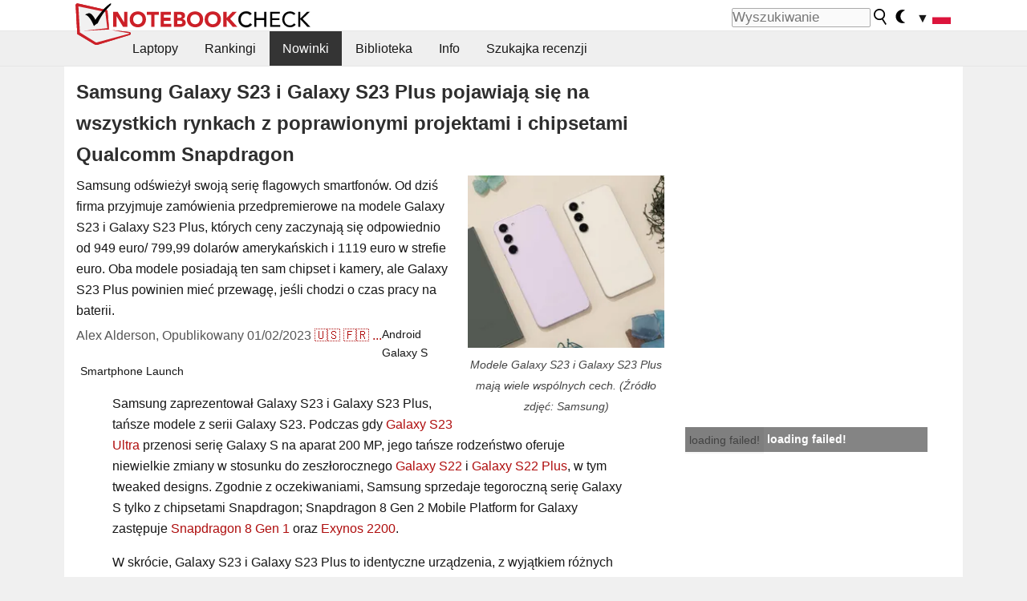

--- FILE ---
content_type: text/html; charset=utf-8
request_url: https://www.notebookcheck.pl/Samsung-Galaxy-S23-i-Galaxy-S23-Plus-pojawiaja-sie-na-wszystkich-rynkach-z-poprawionymi-projektami-i-chipsetami-Qualcomm-Snapdragon.689181.0.html
body_size: 24108
content:
<!DOCTYPE html>
<html lang="pl">
<head>

<meta charset="utf-8">





<meta name="generator" content="TYPO3 CMS">
<meta name="ROBOTS" content="INDEX,FOLLOW">
<meta name="description" content="Samsung odświeżył swoją serię flagowych smartfonów. Od dziś firma przyjmuje zamówienia przedpremierowe na modele Galaxy S23 i Galaxy S23 Plus, których ceny zaczynają się odpowiednio od 949 euro/ 799,99 dolarów amerykańskich i 1119 euro w strefie euro. Oba modele posiadają ten sam chipset i kamery, ale Galaxy S23 Plus powinien mieć przewagę, jeśli chodzi o czas pracy na baterii.">
<meta name="content-language" content="pl">
<meta name="keywords" content="Samsung, Galaxy S23, Galaxy S23 Plus, Android, smartfon,notebook, laptop, test, recenzja, recenzje, nowinki, porady">


<link rel="stylesheet" type="text/css" href="fileadmin/templates/nbc_v5/notebookcheck.min.css?1768306407" media="all">






<title>Samsung Galaxy S23 i Galaxy S23 Plus pojawiają się na wszystkich rynkach z poprawionymi projektami i chipsetami Qualcomm Snapdragon - Notebookcheck.pl</title><link rel="icon" href="/fileadmin/templates/nbc_v5/images/logo_nbc_small_shaded_interior_white.svg" type="image/svg+xml" sizes="any">
<link rel="icon" href="/fileadmin/templates/nbc_v5/images/logo_nbc_small_interior_white_192px.png" type="image/png" sizes="192x192">
<link rel="apple-touch-icon" sizes="180x180" href="/logo_nbc_small_shaded_interior_white_rectangular_180px.png">
<link rel="icon" href="/fileadmin/templates/nbc_v5/images/favicon.ico" type="image/ico">
<link rel="shortcut icon" href="/fileadmin/templates/nbc_v5/images/favicon.ico" type="image/ico">
<link rel="icon" type="image/png" sizes="32x32" href="/fileadmin/templates/nbc_v5/images/favicon-32x32.png">
<link rel="icon" type="image/png" sizes="16x16" href="/fileadmin/templates/nbc_v5/images/favicon-16x16.png">
<link rel="manifest" href="/site.webmanifest">
<link rel="mask-icon" href="logo_nbc_small_bw_touchicon.svg" color="red">
<meta name="msapplication-TileColor" content="#ffffff">
<meta name="msapplication-TileImage" content="/mstile-144x144.png">
<meta name="nbc_data_cached" content="18.01.2026 13:02" ><script async src="https://fundingchoicesmessages.google.com/i/pub-9885689965057708?ers=1"></script><script>(function() {function signalGooglefcPresent() {if (!window.frames['googlefcPresent']) {if (document.body) {const iframe = document.createElement('iframe'); iframe.style = 'width: 0; height: 0; border: none; z-index: -1000; left: -1000px; top: -1000px;'; iframe.style.display = 'none'; iframe.name = 'googlefcPresent'; document.body.appendChild(iframe);} else {setTimeout(signalGooglefcPresent, 0);}}}signalGooglefcPresent();})();</script><script data-cfasync="false">
window.googletag = window.googletag || { cmd: [] };

googletag.cmd.push(function() {

var mapping_billb = googletag.sizeMapping().
addSize([0, 0], []).
addSize([800, 300], [[800, 250],[728, 90]]).
addSize([970, 300], [[970, 250],[970, 90],[800, 250],[728, 90]]).
addSize([1100, 500], [[1100, 300],[970, 250],[970, 90],[800, 250],[728, 90]]).build();

var mapping_skys = googletag.sizeMapping().
addSize([0, 0], []).
addSize([1220, 500], [160, 600]).
addSize([1500, 500], [[300, 1050],[300, 600],[300, 250],[160, 600]]).build();

var mapping_topb = googletag.sizeMapping().
addSize([1160,200], [[728,90],[468,60],[320,100],[320,50],[300,50]]).
addSize([0, 0], []).
build();

var mapping_mainframe = googletag.sizeMapping().
addSize([0, 0], [[200, 200],[320, 50],[300, 50]]).
addSize([336, 400], [[300, 250], [336, 280], [250, 360], [200, 200], [320, 50], [300, 50]]).
addSize([1100, 600], [[240,400], [300, 600], [160, 600], [728, 200], [300, 250], [336, 280], [250, 360], [200, 200], [320, 50], [300, 50]]).build();

var mapping_lowerads = googletag.sizeMapping().
addSize([0,0], [[220,90],[250,250],[300,50],[300,100],[320,100]]).
addSize([728,300], [[220,90],[250,250],[300,50],[300,100],[320,100],[468,60],[728,90]]).
addSize([1100,300], [[220,90],[250,250],[300,50],[300,100],[320,100],[468,60],[728,90],[750,100],[750,200],[750,300],[764,100],[930,180],[970,90],[970,250],[1100,300]]).build();

var mapping_leftb = googletag.sizeMapping().
addSize([0, 0], []).
addSize([1450, 500], [[120, 700],[120, 600],[160, 600]]).build();

googletag.defineSlot('/1066427/OL_ContentAd', [[180, 150], [234, 60], [336, 280], [300, 250], [292, 30], [88, 31], [300, 50], [300, 31], [120, 60], [300, 100]], 'div-gpt-ad-1414573626553-1').addService(googletag.pubads());
googletag.defineSlot('/1066427/OL_Skyscraper', [[160, 600], [300, 1050], [300, 600], [300, 250]], 'div-gpt-ad-1414573626553-6').defineSizeMapping(mapping_skys).addService(googletag.pubads());
googletag.defineSlot('/1066427/OL_MidMainframe', [[200, 200], [240, 400], [250, 360], [300, 250], [300, 600], [336, 280], [160, 600], [320, 50], [300, 50]], 'div-gpt-ad-1414573626553-5').defineSizeMapping(mapping_mainframe).addService(googletag.pubads());
googletag.defineSlot('/1066427/OL_MidMainFrame2', [[200, 200], [240, 400], [250, 360], [300, 250], [300, 600], [336, 280], [160, 600], [320, 50], [300, 50]], 'div-gpt-ad-1414573626553-8').defineSizeMapping(mapping_mainframe).addService(googletag.pubads());
googletag.defineSlot('/1066427/OL_MidMainFrame3', [[200, 200], [240, 400], [250, 360], [300, 250], [300, 600], [336, 280], [160, 600], [320, 50], [300, 50]], 'div-gpt-ad-1414573626553-9').defineSizeMapping(mapping_mainframe).addService(googletag.pubads());
googletag.defineSlot('/1066427/OL_LowestMainFrame', [300, 250], 'div-gpt-ad-1414573626553-14').defineSizeMapping(mapping_mainframe).addService(googletag.pubads());
googletag.defineSlot('/1066427/OL_LeftBanner', [[160, 600], [300, 1050], [300, 600], [300, 250]], 'div-gpt-ad-1414573626553-11').defineSizeMapping(mapping_skys).addService(googletag.pubads());
googletag.defineSlot('/1066427/OL_LowerAd', [[220,90],[250,250],[300,50],[300,100],[320,100],[468,60],[728,90],[750,100],[750,200],[750,300],[764,100],[930,180],[970,90],[970,250],[1100,300]], 'div-gpt-ad-1414573626553-3').defineSizeMapping(mapping_lowerads).addService(googletag.pubads());
googletag.defineSlot('/1066427/footertag', [[220,90],[250,250],[300,50],[300,100],[320,100],[468,60],[728,90],[750,100],[750,200],[750,300],[764,100],[930,180],[970,90],[970,250],[1100,300]], 'div-gpt-ad-1414573626553-13').defineSizeMapping(mapping_lowerads).addService(googletag.pubads());
googletag.defineSlot('/1066427/OL_InContent', [[220,90],[250,250],[300,50],[300,100],[320,100],[468,60],[728,90],[738,150]], 'div-gpt-ad-1414573626553-15').addService(googletag.pubads());
});
</script>
<script>
googletag.cmd.push(function() {
googletag.pubads().setTargeting("pageuid", "689181");
googletag.pubads().setTargeting("domain", "https://www.notebookcheck.pl/");
googletag.pubads().setTargeting("language", "pl");
googletag.pubads().setTargeting("layout", "2");
googletag.pubads().setTargeting("pagetype", "4");
googletag.pubads().setTargeting("tag", "android, galaxy_s, smartphone, launch");
});
</script>

<meta property="og:image" content="https://www.notebookcheck.pl/fileadmin/Notebooks/News/_nc3/Galaxy_S23_Series_Image_01_LI.jpg">
<meta property="og:type" content="article">
<meta property="og:title" content="Samsung Galaxy S23 i Galaxy S23 Plus pojawiają się na wszystkich rynkach z poprawionymi projektami i chipsetami Qualcomm Snapdragon">
<meta property="og:description" content="Samsung odświeżył swoją serię flagowych smartfonów. Od dziś firma przyjmuje zamówienia przedpremierowe na modele Galaxy S23 i Galaxy S23 Plus, których ceny zaczynają się odpowiednio od 949 euro/ 799,99 dolarów amerykańskich i 1119 euro w strefie euro. Oba modele posiadają ten sam chipset i kamery, ale Galaxy S23 Plus powinien mieć przewagę, jeśli chodzi o czas pracy na baterii.">
<meta property="og:locale" content="pl_PL.UTF-8">
<meta property="article:author" content="Alex Alderson">
<meta property="og:site_name" content="Notebookcheck">
<meta property="og:url" content="https://www.notebookcheck.pl/Samsung-Galaxy-S23-i-Galaxy-S23-Plus-pojawiaja-sie-na-wszystkich-rynkach-z-poprawionymi-projektami-i-chipsetami-Qualcomm-Snapdragon.689181.0.html">
<script type="application/ld+json">{
    "@context": "http://schema.org/",
    "@type": "NewsArticle",
    "mainEntityOfPage": "https://www.notebookcheck.pl/Samsung-Galaxy-S23-i-Galaxy-S23-Plus-pojawiaja-sie-na-wszystkich-rynkach-z-poprawionymi-projektami-i-chipsetami-Qualcomm-Snapdragon.689181.0.html",
    "inLanguage": "pl",
    "headline": "Samsung Galaxy S23 i Galaxy S23 Plus pojawiaj\u0105 si\u0119 na wszystkich rynkach z poprawionymi projektami i chipsetami Qualcomm Snapdragon",
    "datePublished": "2023-02-01T11:19:00+01:00",
    "dateModified": "2023-02-01T11:21:50+01:00",
    "description": "Samsung od\u015bwie\u017cy\u0142 swoj\u0105 seri\u0119 flagowych smartfon\u00f3w. Od dzi\u015b firma przyjmuje zam\u00f3wienia przedpremierowe na modele Galaxy S23 i Galaxy S23 Plus, kt\u00f3rych ceny zaczynaj\u0105 si\u0119 odpowiednio od 949 euro/ 799,99 dolar\u00f3w ameryka\u0144skich i 1119 euro w strefie euro. Oba modele posiadaj\u0105 ten sam chipset i kamery, ale Galaxy S23 Plus powinien mie\u0107 przewag\u0119, je\u015bli chodzi o czas pracy na baterii.",
    "author": {
        "@type": "Person",
        "name": "Alex Alderson",
        "url": ""
    },
    "publisher": {
        "@type": "Organization",
        "logo": {
            "@type": "ImageObject",
            "url": "https://www.notebookcheck.com/fileadmin/templates/images/nbc_logo_small.png"
        },
        "name": "Notebookcheck"
    },
    "image": {
        "@type": "ImageObject",
        "width": "1230",
        "height": "1080",
        "url": "https://www.notebookcheck.pl/fileadmin/Notebooks/News/_nc3/Galaxy_S23_Series_Image_01_LI.jpg"
    }
}</script>
<script data-cfasync="false">
  window.snigelPubConf = {
    "adengine": {
      "activeAdUnits": ["Sidebar_1","Sidebar_2","Sidebar_3","Bottom_Leaderboard","Video_Outstream","Mobile_Top","Mobile_adhesion","siderail_left","siderail_rigth"],
      "additionalGptAdSlotIds": ["div-gpt-ad-1560233850512-0", "div-gpt-ad-1414573626553-1", "div-gpt-ad-1414573626553-3", "div-gpt-ad-1414573626553-5", "div-gpt-ad-1414573626553-8", "div-gpt-ad-1414573626553-9", "div-gpt-ad-1414573626553-13", "div-gpt-ad-1414573626553-14", "div-gpt-ad-1414573626553-15"]
    }
  }
</script><script async data-cfasync="false" src="https://cdn.snigelweb.com/adengine/notebookcheck.net/loader.js"></script><script>
function nbc_pagecall() {
  var cookie = document.cookie.split(";");
  var call = 0;
  for(var i=0; i<cookie.length; i++) {
    var c = cookie[i];
    while (c.charAt(0)==' ') c = c.substring(1);
    if (c.indexOf("nbc_call=") == 0) call = c.substring(9,c.length);
  }
  call = parseInt(call);
  call++;
  if (call>2) call=3; // only 1, 2 or 3 as options
  googletag.cmd.push(function() {googletag.pubads().setTargeting("pagecall", String(call));});
  var expires = new Date();
  var days = 1;
  expires.setTime(expires.getTime() + (days*24*60*60*1000));
  document.cookie="nbc_call="+call+"; expires="+expires.toUTCString()+";path=/; SameSite=lax";
}
nbc_pagecall();
</script><script>  
function toggleMe(a){
var e=document.getElementById(a);  
if(e.style.display=="none" || e.style.maxHeight!=""){
 e.style.display="block";
 e.style.maxHeight="";
 if (document.getElementById(a+"_a1")) document.getElementById(a+"_a1").style.display="none";
 if (document.getElementById(a+"_a2")) document.getElementById(a+"_a2").style.display="";
 if (document.getElementById(a+"_gr")) document.getElementById(a+"_gr").style.display="none";
} else {
 e.style.display="none";
 if (document.getElementById(a+"_a1")) document.getElementById(a+"_a1").style.display="";
 if (document.getElementById(a+"_a2")) document.getElementById(a+"_a2").style.display="none";
 if (document.getElementById(a+"_gr")) document.getElementById(a+"_gr").style.display="";
}
return false;}
</script><link rel="canonical" href="https://www.notebookcheck.pl/Samsung-Galaxy-S23-i-Galaxy-S23-Plus-pojawiaja-sie-na-wszystkich-rynkach-z-poprawionymi-projektami-i-chipsetami-Qualcomm-Snapdragon.689181.0.html">
  <link rel="alternate" type="application/rss+xml" title="Notebookcheck Recenzje" href="https://www.notebookcheck.pl/index.php?id=20506" />
  <link rel="alternate" type="application/rss+xml" title="Notebookcheck Nowinki" href="https://www.notebookcheck.pl/Nowinki.1029.100.html" />
  <meta name="viewport" content="width=device-width, initial-scale=1" /><script type="text/javascript">
(function(i,s,o,g,r,a,m){i['GoogleAnalyticsObject']=r;i[r]=i[r]||function(){
  (i[r].q=i[r].q||[]).push(arguments)},i[r].l=1*new Date();a=s.createElement(o),
  m=s.getElementsByTagName(o)[0];a.async=1;a.src=g;m.parentNode.insertBefore(a,m)
  })(window,document,'script','//www.google-analytics.com/analytics.js','ga');

ga('create', 'UA-429211-1', 'auto');ga('set', 'dimension1', 'not set');
ga('set', 'dimension2', 'Alex Alderson');
ga('set', 'dimension3', '4');
ga('set', 'anonymizeIp', true);
ga('send', 'pageview');
</script><script>
  window.dataLayer = window.dataLayer || [];
  function gtag(){dataLayer.push(arguments);}
  gtag('js', new Date());
  gtag('config', 'G-XLBGPKWB3N',{'author':'Alex Alderson','pagetype':'4','subpagetype':'22','responsible':'0'});
  gtag('event','news',{'pagetype':'4'});</script><script data-sdk="l/1.1.11" data-cfasync="false" src="https://html-load.com/loader.min.js"></script>

<script>(function(){function t(){const n=["138630myoZBk","forEach","Failed to load script: ","getBoundingClientRect","width: 100vw; height: 100vh; z-index: 2147483647; position: fixed; left: 0; top: 0;","link,style","url","Script not found","as_modal_loaded","https://report.error-report.com/modal?eventId=","16786TcmGxT","as_","now","connection","setItem","appendChild","width","type","VGhlcmUgd2FzIGEgcHJvYmxlbSBsb2FkaW5nIHRoZSBwYWdlLiBQbGVhc2UgY2xpY2sgT0sgdG8gbGVhcm4gbW9yZS4=","write","https://","_fa_","textContent","addEventListener","Fallback Failed","concat","contains","10xAiBrV","remove","localStorage","split","name","href","message","display","documentElement","location","removeEventListener","getComputedStyle","recovery","check","script","https://report.error-report.com/modal?eventId=&error=Vml0YWwgQVBJIGJsb2NrZWQ%3D&domain=","onLine","host","querySelectorAll","2155698KMMbFy","170776OsGhHy","title",'/loader.min.js"]',"none","5350LkXazP","createElement","loader-check","style","https://error-report.com/report","currentScript","hostname","reload","append","245nBguiZ","error","7765587BWFbHQ","close-error-report","last_bfa_at","btoa","height","as_index","loader_light","1264110AkdKmx","from","iframe","toString","/loader.min.js","&domain=","src","3593828ajHNXs","data","rtt","10WqcZJl","charCodeAt","text","Cannot find currentScript","&error=","querySelector","https://report.error-report.com/modal?eventId=&error=","&url=","attributes","length","POST","setAttribute","outerHTML","map",'script[src*="//',"searchParams","value"];return(t=function(){return n})()}function n(o,e){const r=t();return(n=function(t,n){return r[t-=398]})(o,e)}(function(){const o=n,e=t();for(;;)try{if(480437===-parseInt(o(455))/1*(parseInt(o(482))/2)+parseInt(o(405))/3+-parseInt(o(435))/4+parseInt(o(438))/5*(parseInt(o(428))/6)+parseInt(o(419))/7*(-parseInt(o(406))/8)+parseInt(o(421))/9+-parseInt(o(410))/10*(-parseInt(o(465))/11))break;e.push(e.shift())}catch(t){e.push(e.shift())}})(),(()=>{"use strict";const t=n,o=t=>{const o=n;let e=0;for(let n=0,r=t[o(447)];n<r;n++)e=(e<<5)-e+t[o(439)](n),e|=0;return e},e=class{static[t(399)](){const n=t;var e,r;let c=arguments[n(447)]>0&&void 0!==arguments[0]?arguments[0]:n(398),a=!(arguments[n(447)]>1&&void 0!==arguments[1])||arguments[1];const i=Date[n(467)](),s=i-i%864e5,d=s-864e5,l=s+864e5,u=n(466)+o(c+"_"+s),w=n(466)+o(c+"_"+d),m=n(466)+o(c+"_"+l);return u!==w&&u!==m&&w!==m&&!(null!==(e=null!==(r=window[u])&&void 0!==r?r:window[w])&&void 0!==e?e:window[m])&&(a&&(window[u]=!0,window[w]=!0,window[m]=!0),!0)}};function r(o,e){const r=t;try{window[r(484)][r(469)](window[r(491)][r(403)]+r(476)+btoa(r(423)),Date[r(467)]()[r(431)]())}catch(t){}try{!async function(t,o){const e=r;try{if(await async function(){const t=n;try{if(await async function(){const t=n;if(!navigator[t(402)])return!0;try{await fetch(location[t(487)])}catch(t){return!0}return!1}())return!0;try{if(navigator[t(468)][t(437)]>1e3)return!0}catch(t){}return!1}catch(t){return!1}}())return;const r=await async function(t){const o=n;try{const n=new URL(o(414));n[o(453)][o(418)](o(472),o(427)),n[o(453)][o(418)](o(407),""),n[o(453)][o(418)](o(488),t),n[o(453)][o(418)](o(461),location[o(487)]);const e=await fetch(n[o(487)],{method:o(448)});return await e[o(440)]()}catch(t){return o(420)}}(t);document[e(404)](e(460))[e(456)]((t=>{const n=e;t[n(483)](),t[n(477)]=""}));let a=!1;window[e(478)](e(488),(t=>{const n=e;n(463)===t[n(436)]&&(a=!0)}));const i=document[e(411)](e(430));i[e(434)]=e(464)[e(480)](r,e(442))[e(480)](btoa(t),e(433))[e(480)](o,e(445))[e(480)](btoa(location[e(487)])),i[e(449)](e(413),e(459)),document[e(490)][e(470)](i);const s=t=>{const n=e;n(422)===t[n(436)]&&(i[n(483)](),window[n(492)](n(488),s))};window[e(478)](e(488),s);const d=()=>{const t=e,n=i[t(458)]();return t(409)!==window[t(493)](i)[t(489)]&&0!==n[t(471)]&&0!==n[t(425)]};let l=!1;const u=setInterval((()=>{if(!document[e(481)](i))return clearInterval(u);d()||l||(clearInterval(u),l=!0,c(t,o))}),1e3);setTimeout((()=>{a||l||(l=!0,c(t,o))}),3e3)}catch(n){c(t,o)}}(o,e)}catch(t){c(o,e)}}function c(n,o){const e=t;try{const t=atob(e(473));!1!==confirm(t)?location[e(487)]=e(444)[e(480)](btoa(n),e(433))[e(480)](o,e(445))[e(480)](btoa(location[e(487)])):location[e(417)]()}catch(t){location[e(487)]=e(401)[e(480)](o)}}(()=>{const n=t,o=t=>n(457)[n(480)](t);let c="";try{var a,i;null===(a=document[n(415)])||void 0===a||a[n(483)]();const t=null!==(i=function(){const t=n,o=t(426)+window[t(424)](window[t(491)][t(416)]);return window[o]}())&&void 0!==i?i:0;if(!e[n(399)](n(412),!1))return;const s="html-load.com,fb.html-load.com,content-loader.com,fb.content-loader.com"[n(485)](",");c=s[0];const d=document[n(443)](n(452)[n(480)](s[t],n(408)));if(!d)throw new Error(n(462));const l=Array[n(429)](d[n(446)])[n(451)]((t=>({name:t[n(486)],value:t[n(454)]})));if(t+1<s[n(447)])return function(t,o){const e=n,r=e(426)+window[e(424)](window[e(491)][e(416)]);window[r]=o}(0,t+1),void function(t,o){const e=n;var r;const c=document[e(411)](e(400));o[e(456)]((t=>{const n=e;let{name:o,value:r}=t;return c[n(449)](o,r)})),c[e(449)](e(434),e(475)[e(480)](t,e(432))),document[e(474)](c[e(450)]);const a=null===(r=document[e(415)])||void 0===r?void 0:r[e(450)];if(!a)throw new Error(e(441));document[e(474)](a)}(s[t+1],l);r(o(n(479)),c)}catch(t){try{t=t[n(431)]()}catch(t){}r(o(t),c)}})()})();})();</script>
<style>.nbc-r-float{}aside {display:block}@media only screen and (max-width:764px)  {.nbc-r-float-inline {margin-right:0px}.nbc-r-float-hide {display:none}}@media only screen and (max-width:500px)  {.nbc-r-float-inline {float:none}}</style>
<link rel="alternate" hreflang="pl" href="https://www.notebookcheck.pl/Samsung-Galaxy-S23-i-Galaxy-S23-Plus-pojawiaja-sie-na-wszystkich-rynkach-z-poprawionymi-projektami-i-chipsetami-Qualcomm-Snapdragon.689181.0.html">
<link rel="alternate" hreflang="en" href="https://www.notebookcheck.net/Samsung-Galaxy-S23-and-Galaxy-S23-Plus-arrive-with-tweaked-designs-and-Qualcomm-Snapdragon-chipsets-across-all-markets.688482.0.html">
<link rel="alternate" hreflang="fr" href="https://www.notebookcheck.biz/Samsung-Galaxy-S23-et-Galaxy-S23-Plus-arrivent-avec-des-designs-modifies-et-des-puces-Qualcomm-Snapdragon-sur-tous-les-marches.689122.0.html">
<link rel="alternate" hreflang="es" href="https://www.notebookcheck.org/Samsung-Galaxy-S23-y-Galaxy-S23-Plus-llegan-con-disenos-retocados-y-chipsets-Qualcomm-Snapdragon-a-todos-los-mercados.689146.0.html">
<link rel="alternate" hreflang="pt" href="https://www.notebookcheck.info/Samsung-Galaxy-S23-e-Galaxy-S23-Plus-chegam-com-desenhos-afinados-e-chipsets-Snapdragon-da-Qualcomm-em-todos-os-mercados.689152.0.html">
<link rel="alternate" hreflang="it" href="https://www.notebookcheck.it/Il-Samsung-Galaxy-S23-e-Galaxy-S23-Plus-arrivano-con-design-modificati-e-chipset-Qualcomm-Snapdragon-in-tutti-i-mercati.689159.0.html">
<link rel="alternate" hreflang="zh-cn" href="https://www.notebookcheck-cn.com/Galaxy-S23-Galaxy-S23-Plus.689166.0.html">
<link rel="alternate" hreflang="nl" href="https://www.notebookcheck.nl/Samsung-Galaxy-S23-en-Galaxy-S23-Plus-komen-op-alle-markten-met-getweakte-ontwerpen-en-Qualcomm-Snapdragon-chipsets.689174.0.html">

<style>.nbcintroel{overflow:hidden;max-width:1054px;margin:0 auto 1em auto} @media screen and (max-width: 1100px){#nbc_intro .nbcintroel {margin:1em 13px 1em 13px}}.intro-tags{font-size:0.9rem;margin-left:10px}.intro-tag a{color: var(--text-color-muted);background-color:var(--surr-color-darker);padding:3px;border-radius:5px;line-height:27px;margin-left:5px;white-space:nowrap}.intro-tag a:hover {background-color:#777;color:var(--back-color);text-decoration:none}.intro-tag img{height:1rem;width:auto;vertical-align:middle}.intro-author{float:left;color:var(--text-color-muted);margin-left:5px}.introa-ad{color:var(--text-color-muted)}.intro-proof{color:var(--text-color-muted);font-size:0.8rem}.tooltiptext{visibility:hidden}.intro-proof:hover .tooltiptext{visibility:visible}.intro-text{margin:0 5px 5px 5px;clear:left;max-width:738px}.intro-subtitle{display:inline;margin:0 !important;font-size:1rem}.news-teaser-image{float:right;padding-left:0.8em;padding-bottom:0.8em;text-align:center;width:245px;margin:0}.news-teaser-image img{width:100%;height:auto}@media only screen and (max-width:550px){.news-teaser-image {float:none;padding:0;margin-left:auto;margin-right:auto;margin-bottom:10px}}
				@media only screen and (max-width: 250px){.news-teaser-image {float:none; padding:0; margin-left:auto; margin-right:auto; width:100%; height:auto}}</style>
<style>.introa_img_large {border:none;width:100%;border-radius:5px;max-width:168px;max-height:126px;height:auto;vertical-align:top}.introa_img_med {border:none;width:100%;border-radius:5px;max-width:168px;max-height:126px;height:auto;vertical-align:top}.introa_img_small {border:none;width:100%;border-radius:5px;max-width:120px;max-height:90px;height:auto;vertical-align:top}.introa_medium a,.introa_medium a.visited,.introa_whole a,.introa_whole a:visited{color:var(--black)}.introa_img_huge{border:none;height:auto;width:100%}.introa_whole{margin:0;padding:0;font-size:.89em;overflow:hidden;position:relative}.introa_whole img{border:0;object-fit:cover}.introa_whole h2{font-weight:700;margin-left:0!important;margin-right:0!important}.introa_title{margin:0;font-weight:400;font-size:1em;letter-spacing:normal;display:block;width:100%}.introa_title .rating{font-size:1.2em}.introa_huge{margin-top:22px;margin-bottom:22px;clear:left;overflow:hidden;display:table;padding:3px;min-width:50%}.introa_large,.introa_medium,.introa_small{padding:2px;min-width:50%;display:block;overflow:hidden;clear:left}.introa_huge h2{font-size:1.2em;margin-bottom:3px;text-align:center}.introa_large{margin-top:20px;margin-bottom:20px;border:1px solid #ffffff00}.introa_large h2{font-size:1.3em;margin-bottom:3px;border-bottom:4px solid rgba(0,0,0,0.08)}.introa_medium{margin-top:25px;margin-bottom:25px;border:1px solid #ffffff00}.introa_medium h2{font-size:1.2em;margin-bottom:1px;font-weight:700}.introa_small{color:var(--text-color-slightly-muted);margin-top:8px;margin-bottom:8px;border:1px solid #ffffff00}.introa_small .introa_rm_text{color:var(--text-color-slightly-muted)}.introa_review_specs{color:var(--text-color-muted)}.introa_review_specs_med{color:var(--text-color-muted);font-weight:300}.introa_rl_box,.introa_rl_title{background-color:#333;opacity:.9;color:#fff}.introa_rl_hoverable{display:block;position:relative;width:100%}.introa_rl_texts{position:absolute;bottom:0;left:0;width:100%}.introa_rl_title{font-size:1.1em;text-align:center;line-height:1.4;width:100%;overflow:hidden}.introa_rl_title_padding{padding:5px}.introa_rl_box{display:none;border-top:1px dashed #fff;padding:5px}.introa_more{background:linear-gradient(to right,rgba(255,255,255,0.5),rgba(255,255,255,1),rgba(255,255,255,1));position:absolute;right:0;top:1.6em;padding-left:0.5em}.introa_l1003{margin:2em 0}.introa_l1003 img{height:67px}.introa_l1004{margin:0 auto;padding:0.5rem 0;min-height:155px;width:95vw}.introa_l1004 > .introa_content{display:grid;gap:3px;grid-auto-flow:column;padding:0;overflow-x:auto;overscroll-behavior-inline:contain;scroll-snap-type:inline mandatory;scroll-padding-inline:0.3em}.introa_l1004 ::-webkit-scrollbar{height:5px}
			  .introa_l1004 ::-webkit-scrollbar-track{background:var(--surr-color)}
			  .introa_l1004 ::-webkit-scrollbar-thumb{background:#999}
			  .introa_l1004 ::-webkit-scrollbar-thumb:hover{background:#888}.introa_grid_item{display:grid;grid-template-rows:min-content;position:relative;gap:0.1em;scroll-snap-align:start;height:155px}.introa_grid_item img{display:block;object-fit:cover;height:150px}.introa_grid_item_title{color:white;font-size:0.9rem;position:absolute;bottom:0.3em;width:100%;text-align:center;line-height:1.2rem;padding:0.2em 0.5em;box-sizing:border-box;z-index:1}.introa_grid_item_title:hover + .introa_grid_item_bg{background:linear-gradient(to bottom, rgba(0,0,0,0), rgba(0, 0, 0, 0.3) 50%, rgba(0, 0, 0, 0.5) 63%, rgba(0,0,0,0.9) 100%)}.introa_grid_item_bg{position:absolute;height:100%;bottom:0;width:100%;background:linear-gradient(to bottom, rgba(0,0,0,0), rgba(0, 0, 0, 0.1) 50%, rgba(0, 0, 0, 0.2) 63%, rgba(0,0,0,0.8) 100%)}.introa_grid_item_bg:hover{background:linear-gradient(to bottom, rgba(0,0,0,0), rgba(0, 0, 0, 0.3) 50%, rgba(0, 0, 0, 0.5) 63%, rgba(0,0,0,0.9) 100%)}.introa_rm_text{float:left;width:75%}.introa_medium .introa_rm_img{overflow:hidden;margin-top:0.4em}.introa_rm_img{width:23%;float:left;margin-right:2%;border:0 solid #afafaf;text-align:right}.introa_fulldate,.introa_fulldate_background{margin-left:-13px;text-shadow:0 1px 0 #FFF,0 -1px 0 #FFF,1px 0 0 #FFF,-1px 0 0 #FFF;padding:2px 4px 0 16px}.introa_medium .introa_rm_header{font-size:1.08em;margin-bottom:1px}.introa_fulldate{position:absolute;color:#333;z-index:100}.introa_fulldate_new{text-align:center;margin-bottom:-15px;color:#777}.introa_fulldate_ticker{position:relative;clear:left;font-weight:700;margin-top:10px;overflow:hidden}.introa_whole .itemauthordate{text-align:right;color:var(--text-color-muted);font-size:0.9em}.introa_whole .itemauthorcolumn{color:#000}.introa_ers,.introa_other{margin-top:5px;margin-bottom:5px;clear:left;overflow:hidden}.introa_fulldate_background{position:absolute;background-color:#efefef;color:#333;border-bottom:1px solid #efdfdf;border-right:1px solid #efdfdf;z-index:99;opacity:.6;height:1.4em}.introa_ers_icon,.introa_newsicon{opacity:.5;vertical-align:middle}.introa_ers{color:var(--text-color)}.introa_ers_link{color:var(--text-color-slightly-muted)}.introa_ers_link:visited{color:#333}.introa_other{color:var(--text-color-slightly-muted)}.introa_newsicon{border:none}.introa_news_abstract,.introa_rm_abstract{color:var(--text-color-slightly-muted);float:left;clear:left;position:relative}.introa_icon{vertical-align:middle;float:left;margin-right:2%;width:23%;text-align:right;border:none}.introa_title{float:left}.introa_form,.restrictedElements{width:100%;color:var(--text-color);box-sizing:border-box;clear:left}.introa_form{border:1px solid var(--border-color-light);padding:10px}.introa_form input{vertical-align:middle}.introa_form label{white-space:nowrap}.restrictedElements{padding:2px;text-align:right;font-size:.8em;margin-bottom:0;font-style:italic;display:block}.introa_ajax{text-align:center;background-color:#666;opacity:.8;color:#fff;font-weight:700;padding:4px;width:90%;box-sizing:border-box;float:left;position:absolute;margin-left:auto;margin-right:auto;display:none}.introa_restrict{width:100%;text-align:right;padding:5px}.introa_restrict{box-sizing:border-box;color:#666}.introa_restrict_vline{vertical-align:middle;margin-left:5px;margin-right:5px}.introa_form_header{font-weight:700;color:#333;margin-top:3px;margin-bottom:5px}.introa_shortcut_span{color:var(--text-color)}.introa_loading_info{display:none;position:absolute;opacity:.6;z-index:9999999999;background-color:#00000010}.introa_item_playicon_text{opacity:.95;z-index:102;position:absolute;top:50%;left:50%;transform:translate(-50%,-50%);font-weight:bold;color:white;font-size:2rem;text-shadow: #000000 1px 0 10px}#introa_cbox_tag_surround,#introa_cbox_ticker_surround,#introa_cbox_type_surround{border-bottom:1px solid #efefef;margin-bottom:5px}.introa_ticker{margin-bottom:3px;margin-top:3px}.introa_featured{margin:2px;border:2px solid #efefef}.introa_rightcolumn{margin:0 0 12px 0;border:2px solid var(--border-color-light);border-radius:5px}.introa_rightcolumn_odd{float:left}.introa_rightcolumn_even{float:right}.introa_ticker_date{clear:left;color:#aaa}.introa_ticker_title_review{font-weight:700}.introa_featured a,.introa_rightcolumn a{color:var(--text-color);font-weight:400;font-size:.88rem}.introa_tile{float:left;padding:1%;box-sizing:border-box;max-width: 49%;}.introa_img_tile{width:100%;height:auto}picture.introa_img_tile{display:block;line-height:0em}.introa_rightcolumn{width:158px;height:158px}.introa_rightcolumn .introa_rl_title{background-color:var(--table-bg-even);color:var(--text-color)}.introa_rightcolumn .introa_rl_hoverable{height:100%}.introa_featured .introa_rl_title{background-color:var(--table-bg-even);color:var(--text-color)}.introa_rightcolumn img{aspect-ratio:1/1;border-radius:5px}.introa_googleads{text-align:center;margin-top:5px;margin-bottom:5px;padding:1px;clear:left}a.introa_plus_icon{display:inline-block;width:1.4em;text-align:center;border:1px solid #afafaf;color:#aaa;margin-left:3px}a.introa_plus_icon:hover{background-color:#aaa;text-decoration:none;color:#fff}.introa_page_buttons {margin-top:10px;display:inline-block;background:var(--link-color);color:#fff !important;padding:3px;border-radius:5px;border:3px solid #8A091A}.introa_page_buttons:hover {background:#8A091A;text-decoration:none;}.introa_settings_icon{vertical-align:middle;width:auto;height:1.4em;opacity:0.5;background-color:unset !important}html.dark .introa_settings_icon{filter:invert(1)}.introa_menu_sep{text-align:center;clear:left;min-width:50%;overflow:hidden;font-size:1.8em}h2.introa_menu_sep{margin:0.6em 0 0.3em 0}hr.divider{border:0;height:1px;background-image:linear-gradient(to right,rgba(0,0,0,0),rgba(0,0,0,0.2),rgba(0,0,0,0))}.featured_item:hover{opacity:0.9}.introa_rl_box{max-height:0;transition:max-height 0.15s ease-out;display:block}.introa_rl_hoverable:hover .introa_rl_box{max-height:500px;transition:max-height 0.25s ease-in}.introa_ad_hd{opacity:0.8}.introa_ad_autor{color:var(--text-color)}.introa_tags{color:var(--text-color-slightly-muted);font-weight:normal}.introa_tags img{height:1.1rem;vertical-align:middle}@media only screen and (max-width:590px){.introa_restrict_hide{display:none}}@media only screen and (max-width:450px){.introa_rl_box,.introa_rl_title{font-size:.8em;line-height:1.2}.introa_rm_img{width:100%;margin-right:0;min-height:25vw}.introa_medium .introa_rm_img{overflow:visible;margin-top:0.4em}.introa_img_med,.introa_img_large{max-width:none;max-height:none}.introa_rm_text{width:100%;padding:0.3em;opacity:0.9;overflow:hidden;box-sizing:border-box;}.introa_rm_header{font-weight:700;font-size:1.2em;margin:0 0 3px}.introa_medium, .introa_small{padding:0}.introa_small img{max-width:none;max-height:none}}</style>
<script>
function convertAllTimes() {
	elements = document.querySelectorAll(".itemdate");
	[].forEach.call(elements, function(el) {
		convertTime(el.getAttribute("data-crdate"),el);
	 });
}


function convertTime(utctimetoconvert, field = undefined) {
	userDate = new Date();
	var utcTime = userDate.getTime();
	utcTime = Math.round(utcTime/1000);
	timeDiff = utcTime-utctimetoconvert;
	if (timeDiff<0) result_str = "";
	else {
		var days = Math.floor(timeDiff / (60 * 60 * 24));
		timeDiff -=  days * (60 * 60 * 24);

		var hours = Math.floor(timeDiff / (60 * 60));
		timeDiff -= hours * (60 * 60);

		var mins = Math.floor(timeDiff / (60));
		timeDiff -= mins * (60);

		var seconds = Math.floor(timeDiff) ;
		timeDiff -= seconds;

		var result_str = "";
		if (days>0) {
			if (days==1) result_str = days + " dzień";
			else result_str = days + " dni";
		}
		if (days<2) {
			if (result_str && hours>0) result_str += ", ";
			if (hours>0) {
				if (hours==1) result_str += hours + " godzina";
				else result_str += hours + " godziny";
			}
			
			if (mins>0 && hours<3 && days<1) {
				if (result_str) result_str += ", ";
				if (mins==1) result_str += mins + " chwila";
				else result_str += mins + " chwila";
			}
			if (days==0 && hours==0 && mins<5) {
				if (result_str && seconds>0) result_str += ", ";
				if (seconds>0) {
					if (seconds==1) result_str += seconds + " sekunda";
					else result_str += seconds + " sekunda";
				}
			}
		}
		result_str = " "+result_str+" temu";
	}
	if (typeof field !== "undefined") field.innerHTML = result_str;
	else {
		var x = document.getElementsByClassName("itemdate_"+utctimetoconvert);
		var i;
		for (i = 0; i < x.length; i++) {
				x[i].innerHTML = result_str;
		}
	}
}
	function toggleCheckbox(id) {console.log(document.getElementById(id).checked);checkBoxObj = document.getElementById(id);if (checkBoxObj.checked) checkBoxObj.checked = false;else checkBoxObj.checked = true;}</script>
<link rel="stylesheet" type="text/css" href="typo3conf/ext/nbc2bestprice/res/bestprice.css?" ><script>var $sModPath="typo3conf/ext/nbc2bestprice/mod1/";</script><script>var $typo3Path="/";</script><script>var $extPath="typo3conf/ext/nbc2bestprice/";</script><script src="typo3conf/ext/nbc2bestprice/res/bestprice.js?2019122121"></script>
<style>.linkedart_type{display:inline-block;min-width:5em;text-align:right;color:#777}.linkedart_linebetween{line-height:0.5em}.linkart_spacer{display:inline-block;width:2em;text-align:center;color:#777}.linkedart_list{margin:1em 0}</style>
<style>.related_item{margin:1px;display:inline-block;position:relative;width:137px;height:209px;overflow:hidden;background-color:var(--background-color-light);border:2px solid var(--border-color-light);border-radius:5px}.related_img{line-height:1em}.related_title{display:block;bottom:0px;padding:0.2em 0.4em;overflow:hidden;text-align:center;font-size:0.85em}.related_pagetype{position:absolute;top:0;left:0;opacity:0.5;color:#66afaf;background-color:var(--background-color-light)}span.related_date {color:var(--text-color-muted);font-size:0.8em}.related_review{color:var(--link-color)}</style>
<style>
div.prev_next_news{overflow:hidden;clear:left;max-width:738px;margin-top:30px}
div.news-prev-news{float:left;color:#666}
div.news-next-news{float:right;color:#666}
</style>
<style>.socialarea {text-align:center}.socialarea a{color:#fff;display:inline-block;padding:.2em;margin:0 5px;height:2em;border-radius:10%;text-align:center;width:2em;background-color:#ffffff22;}.socialarea a:hover{text-decoration:none}.socialarea img,svg{vertical-align:middle;border:0}.socialarea .share_text{padding:.72em 1em;float:left}.socialarea .share_logo{padding:.1em}a.socialarea_twitter{background-color:black}a.socialarea_facebook{background-color:#3b5998}</style>
<style>.journalist_bottom{text-align:left;margin:1em 0;overflow:hidden}.journalist_bottom img{border-radius:50%;margin-right:1em;float:left;object-fit:cover}.journalist_bottom .j_abstract{}.journalist_bottom .j_author{margin-bottom:0.5em}.journalist_bottom .j_name{font-weight:bold}.journalist_bottom i{color:var(--text-color-muted)}</style>
<meta name="robots" content="max-image-preview:large">

<style>
.csc-textpic-intext-right-nowrap .csc-textpic-text{margin-right: 260px;}.csc-textpic-intext-left-nowrap .csc-textpic-text{margin-left: 260px;}.csc-textpic-intext-right-nowrap .csc-textpic-text{margin-right: 260px;}.csc-textpic-intext-left-nowrap .csc-textpic-text{margin-left: 260px;}.csc-space-before-30{margin-top: 30px !important;}
</style>
</head>
<body>
<header>

<div id="nbc_topbar">
  <a href="/" id="nbc_logotop" title="Notebookcheck Home">
  <img class="nbc_logo_alone" src="fileadmin/templates/nbc_v5/images/logo_alone_header.svg" alt="Notebookcheck Logo">
  <img class="nbc_logo" src="fileadmin/templates/nbc_v5/images/logo_simplified_unicolor_t.svg" alt="Notebookcheck Logo">
  </a>
  <div id="nbc_searchbar"><form action="https://www.notebookcheck.pl/Wyszukiwanie.1196.0.html" id="cse-search-box">
  <input type="hidden" name="cx" value="partner-pub-9323363027260837:tg143v-nekt" />
  <input type="hidden" name="cof" value="FORID:10" />
  <input type="hidden" name="ie" value="UTF-8" />
  <input id="nbc_searchbar_field" type="text" name="q" size="16" placeholder="Wyszukiwanie"/>
  <button  type="submit" name="search" id="nbc_searchbar_button"></button>
  </form>

<a href="#" id="darkmodeicon" onclick="setTheme('dark',true);return false;" style="display:inline-block">
<img src="/fileadmin/templates/images/moon-filled.svg" alt="dark mode" width="13" height="17">
</a>
<a href="#" id="lightmodeicon" onclick="setTheme('light',true);return false;" style="display:none">
<img src="/fileadmin/templates/images/sun-filled.svg" alt="light mode" width="13" height="17">
</a>

<div id="nbc_searchbar_lang">
<a href="#footer" onclick="
document.getElementById('langcontainer').classList.toggle('hideEl');
var el = document.getElementById('nbc_menubar');
el.style.overflow='auto';
el.style.height='auto';
el.style.paddingRight='0px';
el2 = document.getElementsByClassName('moremenu');
el2[0].style.display='none';
return false;
">
<span id="nbc_searchbar_la">&#9660;</span>
<img src="/fileadmin/templates/images/svg_flags/pl.svg" width="23" height="17" alt="PL" >
</a>
</div></div>
</div>

<div id="nbc_menubar">
  <div id="navigation"><ul><li class="mainmenu" style="width:5em;visibility:hidden">&nbsp;</li><li class="mainmenu"><a href="Laptopy.1019.0.html">Laptopy</a></li><li class="mainmenu"><a href="Ranking-laptopow.1010.0.html">Rankingi</a></li><li class="mainmenu selected"><a href="Nowosci.1029.0.html">Nowinki</a></li><li class="mainmenu"><a href="Biblioteka.16029.0.html">Biblioteka</a></li><li class="mainmenu"><a href="Kontakt-z-Notebookcheck.1028.0.html">Info</a></li><li class="mainmenu"><a href="Znajdz-laptopa.8618.0.html">Szukajka recenzji</a></li><li class="moremenu"><a href="#" onclick="
var el = document.getElementById('nbc_menubar');
el.style.overflow='auto';
el.style.height='auto';
el.style.paddingRight='0px';
this.parentNode.style.display='none';
return false;
">...</a></li></ul><nav id="langcontainer" class="hideEl">
  <ul>
<li id="lang_flag_de"><a class="langlink" href="https://www.notebookcheck.com/" hreflang="de"><img src="/fileadmin/templates/images/svg_flags/de.svg" loading="lazy" alt="DE Flag"> Deutsch</a></li>
<li id="lang_flag_en"><a class="langlink" href="https://www.notebookcheck.net/" hreflang="en"><img src="/fileadmin/templates/images/svg_flags/us.svg" loading="lazy" alt="US Flag"> English</a></li>
<li id="lang_flag_es"><a class="langlink" href="https://www.notebookcheck.org/" hreflang="es"><img src="/fileadmin/templates/images/svg_flags/es.svg" loading="lazy" alt="ES Flag"> Español</a></li>
<li id="lang_flag_fr"><a class="langlink" href="https://www.notebookcheck.biz/" hreflang="fr"><img src="/fileadmin/templates/images/svg_flags/fr.svg" loading="lazy" alt="FR Flag"> Français</a></li>
<li id="lang_flag_it"><a class="langlink" href="https://www.notebookcheck.it/" hreflang="it"><img src="/fileadmin/templates/images/svg_flags/it.svg" loading="lazy" alt="IT Flag"> Italiano</a></li>
<li id="lang_flag_nl"><a class="langlink" href="https://www.notebookcheck.nl/" hreflang="nl"><img src="/fileadmin/templates/images/svg_flags/nl.svg" loading="lazy" alt="NL Flag"> Nederlands</a></li>
<li id="lang_flag_pl"><a class="langlink" href="https://www.notebookcheck.pl/" hreflang="pl"><img src="/fileadmin/templates/images/svg_flags/pl.svg" loading="lazy" alt="PL Flag"> Polski</a></li>
<li id="lang_flag_pt"><a class="langlink" href="https://www.notebookcheck.info/" hreflang="pt"><img src="/fileadmin/templates/images/svg_flags/pt.svg" loading="lazy" alt="PT Flag"> Português</a></li>
<li id="lang_flag_ru"><a class="langlink" href="https://www.notebookcheck-ru.com/" hreflang="ru"><img src="/fileadmin/templates/images/svg_flags/ru.svg" loading="lazy" alt="RU Flag"> Русский</a></li>
<li id="lang_flag_tr"><a class="langlink" href="https://www.notebookcheck-tr.com/" hreflang="tr"><img src="/fileadmin/templates/images/svg_flags/tr.svg" loading="lazy" alt="TR Flag"> Türkçe</a></li>
<li id="lang_flag_se"><a class="langlink" href="https://www.notebookcheck.se/" hreflang="se"><img src="/fileadmin/templates/images/svg_flags/se.svg" loading="lazy" alt="SE Flag"> Svenska</a></li>
<li id="lang_flag_cn"><a class="langlink" href="https://www.notebookcheck-cn.com/" hreflang="zh"><img src="/fileadmin/templates/images/svg_flags/cn.svg" loading="lazy" alt="CN Flag"> Chinese</a></li>
<li id="lang_flag_hu"><a class="langlink" href="https://www.notebookcheck-hu.com/" hreflang="hu"><img src="/fileadmin/templates/images/svg_flags/hu.svg" loading="lazy" alt="HU Flag"> Magyar</a></li>
</ul>
</nav><script>document.getElementById('lang_flag_pl').classList.toggle('selected');</script></div>
</div>

</header>

<div id="nbc_bb"></div>

<main>
  <div id="nbc_intro"></div>

  <div id="nbc_main">

    <div id="nbc_topb"></div>
    <div id="nbc_skys"><div id="adngin-siderail_rigth-0"></div></div>
    <div id="nbc_leftb"><div id="adngin-siderail_left-0" style="float:right"></div></div>

    <div id="nbc_contentcontainer">
      <div id="nbc_contentcolumns_1col">

        <div id="nbc_breadcrumb"></div>

        <div id="nbc_maincontent_1col">
          <div id="content"><div id="c9429558" class="ttcl_0 csc-default"><div class="tx-nbc2fe-incontent-column">
		<aside class="nbc-r-float nbc-r-float-inline first_incontent"><div id='div-gpt-ad-1414573626553-1'>
</div>

<div id="adngin-Mobile_Top-0"></div></aside>
	</div>
	<div class="tx-nbc2fe-intro">
		<header class="tx-nbc2news-pi1"><h1 style="margin-bottom:0.3em">Samsung Galaxy S23 i Galaxy S23 Plus pojawiają się na wszystkich rynkach z poprawionymi projektami i chipsetami Qualcomm Snapdragon</h1><figure class="news-teaser-image"><a href="fileadmin/Notebooks/News/_nc3/Galaxy_S23_Series_Image_01_LI.jpg" data-caption="Modele Galaxy S23 i Galaxy S23 Plus mają wiele wspólnych cech. (Źródło zdjęć: Samsung)"><picture><source srcset="/fileadmin/_processed_/webp/Notebooks/News/_nc3/Galaxy_S23_Series_Image_01_LI-q82-w240-h.webp 1x, /fileadmin/_processed_/webp/Notebooks/News/_nc3/Galaxy_S23_Series_Image_01_LI-q82-w480-h.webp 2x" type="image/webp"><img src="fileadmin/_processed_/f/9/csm_Galaxy_S23_Series_Image_01_LI_5ce0183436.jpg" fetchpriority="high" width="240" height="211" alt="Modele Galaxy S23 i Galaxy S23 Plus mają wiele wspólnych cech. (Źródło zdjęć: Samsung)"></picture></a><figcaption class="csc-textpic-caption" style="display:inline">Modele Galaxy S23 i Galaxy S23 Plus mają wiele wspólnych cech. (Źródło zdjęć: Samsung)</figcaption></figure><div style="overflow:hidden;"><div class="intro-text">Samsung odświeżył swoją serię flagowych smartfonów. Od dziś firma przyjmuje zamówienia przedpremierowe na modele Galaxy S23 i Galaxy S23 Plus, których ceny zaczynają się odpowiednio od 949 euro/ 799,99 dolarów amerykańskich i 1119 euro w strefie euro. Oba modele posiadają ten sam chipset i kamery, ale Galaxy S23 Plus powinien mieć przewagę, jeśli chodzi o czas pracy na baterii.</div><div class="intro-author" rel="author">Alex Alderson, <span class="intro-date">Opublikowany <time datetime="2023-02-01 11:19" title="2023-02-01 11:19">01/02/2023</time></span> <a href="https://www.notebookcheck.net/Samsung-Galaxy-S23-and-Galaxy-S23-Plus-arrive-with-tweaked-designs-and-Qualcomm-Snapdragon-chipsets-across-all-markets.688482.0.html" hreflang="en">&#x1F1FA;&#x1F1F8;</a> <a href="https://www.notebookcheck.biz/Samsung-Galaxy-S23-et-Galaxy-S23-Plus-arrivent-avec-des-designs-modifies-et-des-puces-Qualcomm-Snapdragon-sur-tous-les-marches.689122.0.html" hreflang="fr">&#x1F1EB;&#x1F1F7;</a> <a href="#" onclick="document.getElementById('nbc_intro_translations_9429558').style.display = '';this.style.display = 'none';">...</a>
					<span id="nbc_intro_translations_9429558" style="display:none"> <a href="https://www.notebookcheck.org/Samsung-Galaxy-S23-y-Galaxy-S23-Plus-llegan-con-disenos-retocados-y-chipsets-Qualcomm-Snapdragon-a-todos-los-mercados.689146.0.html" hreflang="es">&#x1F1EA;&#x1F1F8;</a> <a href="https://www.notebookcheck.info/Samsung-Galaxy-S23-e-Galaxy-S23-Plus-chegam-com-desenhos-afinados-e-chipsets-Snapdragon-da-Qualcomm-em-todos-os-mercados.689152.0.html" hreflang="pt">&#x1F1F5;&#x1F1F9;</a> <a href="https://www.notebookcheck.it/Il-Samsung-Galaxy-S23-e-Galaxy-S23-Plus-arrivano-con-design-modificati-e-chipset-Qualcomm-Snapdragon-in-tutti-i-mercati.689159.0.html" hreflang="it">&#127470;&#127481;</a> <a href="https://www.notebookcheck-cn.com/Galaxy-S23-Galaxy-S23-Plus.689166.0.html" hreflang="zh-cn">&#x1F1E8;&#x1F1F3;</a> <a href="https://www.notebookcheck.nl/Samsung-Galaxy-S23-en-Galaxy-S23-Plus-komen-op-alle-markten-met-getweakte-ontwerpen-en-Qualcomm-Snapdragon-chipsets.689174.0.html" hreflang="nl">&#x1F1F3;&#x1F1F1;</a> </span></div><div class="intro-tags"><span class="intro-tag"> Android</span> <span class="intro-tag"> Galaxy S</span> <span class="intro-tag"> Smartphone</span> <span class="intro-tag"> Launch</span></div></div></header>
	</div>
	</div><div id="c9429557" class="ttcl_0 csc-default"><div class="tx-nbc2fe-incontent-column">
		<aside class="nbc-r-float nbc-r-float-hide"><aside class="introa_whole"><script>var loading_9008358 = false;
var loading_num_9008358 = 0;
function ajaxReload_9008358(tt_content_uid,page,items_per_page,no_url_change) {
					loading_9008358 = true;
					
					items_per_page = typeof items_per_page !== "undefined" ? items_per_page : 4;
					document.getElementById("introa_ajax_"+tt_content_uid).innerHTML = "loading ...";
					document.getElementById("introa_ajax_"+tt_content_uid).style.display="block";
					document.getElementById("introa_loading_info_"+tt_content_uid).innerHTML = "loading ...";
					document.getElementById("introa_loading_info_"+tt_content_uid).style.display="block";
					if (document.getElementById("introa_content_"+tt_content_uid)) document.getElementById("introa_content_"+tt_content_uid).style.opacity="0.2";
					
					// set default to 0 for the page
					page = typeof page !== "undefined" ? page : 0;
					
					var tagArray = new Array();
					
					// get checkbox value for the tags
					container = document.getElementById("introa_cbox_tag_surround_"+tt_content_uid); // get container div of the checkboxes
					if (container) {
						inputs = container.getElementsByTagName("input"); // get all input fields in the images div
						for (index = 0; index < inputs.length; ++index) {
							if(inputs[index].checked) tagArray.push(inputs[index].value);
						} // for
					} // if container
					
					var typeArray = new Array();
					
					// get checkbox value for the pagetypes
					container = document.getElementById("introa_cbox_type_surround_"+tt_content_uid); // get container div of the checkboxes
					if (container) {
						inputs = container.getElementsByTagName("input"); // get all input fields in the images div
						for (index = 0; index < inputs.length; ++index) {
							if(inputs[index].checked) typeArray.push(inputs[index].value);
						} // for
					} // if container

					var subTypeArray = new Array();
					
					// get checkbox value for the pagetypes
					container = document.getElementById("introa_cbox_subtype_surround_"+tt_content_uid); // get container div of the checkboxes
					if (container) {
						inputs = container.getElementsByTagName("input"); // get all input fields in the images div
						for (index = 0; index < inputs.length; ++index) {
							if(inputs[index].checked) subTypeArray.push(inputs[index].value);
						} // for
					} // if container

					loading_num_9008358++;

					var paraArray = {"id":98933,"ns_ajax":1,"language":8
						,"loading_num":loading_num_9008358,"ns_json":1
						,"ns_tt_content_uid":9008358}; 
					if (items_per_page != 50) paraArray.items_per_page=items_per_page
					if(document.getElementById("introa_cbox_ticker_"+tt_content_uid) && document.getElementById("introa_cbox_ticker_"+tt_content_uid).checked) paraArray.ticker=1;
					if(document.getElementById("introa_cbox_tag_or_"+tt_content_uid) && document.getElementById("introa_cbox_tag_or_"+tt_content_uid).checked) paraArray.tag_or=1;
					if(document.getElementById("introa_cbox_excludeTypes_"+tt_content_uid) && document.getElementById("introa_cbox_excludeTypes_"+tt_content_uid).checked) paraArray.ns_excludeTypes=1;
					if (1>0) paraArray.hide_date=1;
					if (1>0) paraArray.ns_hide_restrictions=1;
					if (1001>0) paraArray.ns_layout=1001;
					if (1>0) paraArray.hide_youtube=1;
					if ("") paraArray.youtube_playlist_id="";
					if (0>0) paraArray.order_by_sorting=0;
					if (0>0) paraArray.ns_show_hr=0;
					if (0>0) paraArray.ns_featured_articles_only=0;
					if (0>0) paraArray.ns_hide_navigation_buttons=0;
					if (0>0) paraArray.ns_show_num_normal=0;
					if (1>0) paraArray.hide_external_reviews=1;
					if (0>0) paraArray.ns_article_pid=0;
					if ("https://www.notebookcheck.org/") paraArray.ns_img_domain="https://www.notebookcheck.org/";
					if (0>0) paraArray.clear_news_stream_image_caches=1;
					if (0>0) paraArray.showHighlightedTags=1;
		
					if (page>0) paraArray.ns_page=page;
					if (document.getElementById("introa_search_title_"+tt_content_uid)) var title = document.getElementById("introa_search_title_"+tt_content_uid).value;
					else var title = "";
					if (title) paraArray.introa_search_title=title;

					var paraString="";
					for (var key in paraArray) {
						paraString += "&"+key+"="+encodeURIComponent(paraArray[key]);
					}
					
					if (tagArray.length>0) paraArray.tagArray=tagArray;
					for (var key in tagArray) {
						paraString += "&tagArray[]="+encodeURIComponent(tagArray[key]);
					}
				
					if (typeArray.length>0) paraArray.typeArray=typeArray;
					for (var key in typeArray) {
						paraString += "&typeArray[]="+encodeURIComponent(typeArray[key]);
					}
					if (subTypeArray.length>0) paraArray.subTypeArray=subTypeArray;
					for (var key in subTypeArray) {
						paraString += "&subTypeArray[]="+encodeURIComponent(subTypeArray[key]);
					}

					document.getElementById("introa_ajax_"+tt_content_uid).innerHTML = "loading ...";
					document.getElementById("introa_ajax_"+tt_content_uid).style.display="block";
					
					var xhttp9008358 = new XMLHttpRequest();
					xhttp9008358.onreadystatechange = function() {
						if (this.readyState == 4 && this.status == 200) {
							var data = xhttp9008358.responseText;
							document.getElementById("introa_currently_loaded_9008358").innerHTML = items_per_page;

							try {
								obj = JSON.parse(data);
							}	catch(e){
								console.log(e);
								document.getElementById("introa_ajax_9008358").innerHTML = "loading failed!";
								document.getElementById("introa_loading_info_9008358").innerHTML = "loading failed!";
								return 0;
							}
							
							if (obj.loading_num != loading_num_9008358) {
								console.log("discarded loading #"+obj.loading_num+" as a newer request #"+loading_num_9008358+" is under way");
								document.getElementById("introa_ajax_9008358").innerHTML = "loading failed!";
								document.getElementById("introa_loading_info_9008358").innerHTML = "loading failed!";
								return 0;
							}
							
							document.getElementById("introa_ajax_"+tt_content_uid).innerHTML = "";

							document.getElementById("introa_ajax_"+tt_content_uid).style.display="";document.getElementById("introa_content_"+tt_content_uid).innerHTML = obj.data;
							document.getElementById("introa_loading_info_"+tt_content_uid).style.display="";
							if (document.getElementById("introa_content_"+tt_content_uid)) document.getElementById("introa_content_"+tt_content_uid).style.opacity="1";
							convertAllTimes();
								
							// get query string with parameters (ignore ajax parameters)
							var queryString = "";
							for (var key in paraArray) {
								if (key != "id" && key != "ns_ajax" && key != "language" 
										&& key != "tagArray[]" && key != "tagArray"
										&& key != "typeArray[]" && key != "typeArray"
										&& key != "subTypeArray[]" && key != "subTypeArray"
										&& key != "loading_num" && key != "ns_json" 
										&& key != "ns_page_uid" && key != "ns_tt_content_uid") {
									if (paraArray[key])	queryString += "&"+key+"="+paraArray[key];
								}
							}
							for (var key in tagArray) { // add tagArray
								if (tagArray[key]>0) queryString += "&tagArray[]="+tagArray[key];
							}
							for (var key in typeArray) { // add typeArray
								if (typeArray[key]>0) queryString += "&typeArray[]="+typeArray[key];
							}
							for (var key in subTypeArray) { // add subTypeArray
								if (subTypeArray[key]>0) queryString += "&subTypeArray[]="+subTypeArray[key];
							}
							// change url
							var stateObj = { foo: "bar" };queryString += "&id=689181";loading = false;
						} else if (this.status != 200 && this.status != 0){
							document.getElementById("introa_ajax_9008358").innerHTML = "loading failed!";
							document.getElementById("introa_loading_info_9008358").innerHTML = "loading failed!";
							loading = false;
						}
					}; // onreadychange
					xhttp9008358.onerror = function() {
						document.getElementById("introa_ajax_9008358").innerHTML = "loading failed!";
						document.getElementById("introa_loading_info_9008358").innerHTML = "loading failed!";
						loading = false;
					}; // onerror
					
					
					xhttp9008358.open("GET", "//dev1.notebook-check.com/index.php?"+paraString, true);xhttp9008358.send();} // function ajaxReload
</script><div id="introa_loading_info_9008358" class="introa_loading_info" onclick="document.getElementById('introa_loading_info_9008358').style.display='';
			if (document.getElementById('introa_content_9008358')) document.getElementById('introa_content_9008358').style.opacity='1';"></div><div id="introa_currently_loaded_9008358" style="display:none;">4</div><form name="introa_form" id="introa_form_9008358" onsubmit="ajaxReload_9008358(9008358);return false;" action="https://www.notebookcheck.pl/Samsung-Galaxy-S23-i-Galaxy-S23-Plus-pojawiaja-sie-na-wszystkich-rynkach-z-poprawionymi-projektami-i-chipsetami-Qualcomm-Snapdragon.689181.0.html" method="post"> <div id="introa_ajax_9008358" class="introa_ajax"></div><div id="introa_form_hide_9008358" class="introa_form hideEl"><div id="introa_cbox_type_surround_9008358"><label><input type="checkbox" id="introa_cbox_type_1_9008358" name="typeArray[]" value="1" onclick="toggleCheckbox('introa_outer_cbox_type_review_9008358'); ajaxReload_9008358(9008358);" checked="checked" > Recenzje</label> </div><div id="introa_cbox_subtype_surround_9008358">&nbsp;&nbsp;&nbsp; <label>&larr; <input type="checkbox" id="introa_cbox_excludeTypes_9008358" name="ns_excludeTypes" value="0" onclick="ajaxReload_9008358(9008358);" >exclude selected types</label> </div><div id="introa_cbox_tag_surround_9008358"></div></div></form><!--googleoff: index--><div data-nosnippet id="introa_content_9008358" class="introa_content"><script>ajaxReload_9008358(9008358,0);</script><div style="height:100px;width:10px;"></div></div><!--googleon: index--></aside><span style="display:none" data-nbcinfo="2026 01 18 13:02 l8 0.002s"></span></aside>
	</div>
	<div><p class="bodytext">Samsung zaprezentował Galaxy S23 i Galaxy S23 Plus, tańsze modele z serii Galaxy S23. Podczas gdy <a href="http://www.notebookcheck.net/Samsung-Galaxy-S23-Ultra-debuts-worldwide-with-customised-Snapdragon-8-Gen-2-chipset-and-200-MP-camera.688481.0.html" target="_self" class="internal-link">Galaxy S23 Ultra</a> przenosi serię Galaxy S na aparat 200 MP, jego tańsze rodzeństwo oferuje niewielkie zmiany w stosunku do zeszłorocznego <a href="http://www.notebookcheck.net/Samsung-Galaxy-S22-review-One-of-the-best-compact-Android-smartphones.616787.0.html" target="_self" class="internal-link">Galaxy S22</a> i <a href="http://www.notebookcheck.net/Samsung-Galaxy-S22-smartphone-review-The-big-version-of-the-Galaxy-S22.618607.0.html" target="_self" class="internal-link">Galaxy S22 Plus</a>, w tym tweaked designs. Zgodnie z oczekiwaniami, Samsung sprzedaje tegoroczną serię Galaxy S tylko z chipsetami Snapdragon; Snapdragon 8 Gen 2 Mobile Platform for Galaxy zastępuje <a href="http://www.notebookcheck.net/Qualcomm-Snapdragon-8-Gen-1-Processor-Benchmarks-and-Specs.583406.0.html" target="_self" class="internal-link">Snapdragon 8 Gen 1</a> oraz <a href="http://www.notebookcheck.net/Samsung-Exynos-2200-Processor-Benchmarks-and-Specs.610323.0.html" target="_self" class="internal-link">Exynos 2200</a>.</p></div><div></div><div><p class="bodytext">W skrócie, Galaxy S23 i Galaxy S23 Plus to identyczne urządzenia, z wyjątkiem różnych pojemności baterii, szczytowych mocy ładowania, rozmiarów wyświetlacza i śladów. Konkretnie, Galaxy S23 ma baterię 3,900 mAh, o 200 mAh większą niż jego poprzednik, ale 800 mAh mniejszą niż ogniwo 4,700 mAh w Galaxy S23 Plus. Ponadto, Galaxy S23 ma 6,1-calowy wyświetlacz AMOLED, który działa w rozdzielczości 1080p, 120 Hz, 425 PPI i do 1750 nitów. Natomiast Samsung oferuje Galaxy S23 Plus z 6,6-calowym panelem AMOLED, który dorównuje Galaxy S23 we wszystkich kluczowych obszarach poza gęstością pikseli, która spada do 393 PPI.</p></div><div></div></div><div id="c9429556" class="ttcl_0 csc-default"><div class="tx-nbc2fe-incontent-column">
		<aside class="nbc-r-float nbc-r-float-inline"><div id="adngin-Sidebar_1-0"></div></aside>
	</div>
	<div class="csc-header csc-header-n3"><h3>Galaxy S23</h3></div><div class="csc-textpic csc-textpic-center csc-textpic-below csc-textpic-equalheight"><div class="csc-textpic-imagewrap" data-csc-images="4" data-csc-cols="4"><div class="csc-textpic-center-outer"><div class="csc-textpic-center-inner"><div class="csc-textpic-imagerow csc-textpic-imagerow-last"><div class="csc-textpic-imagecolumn csc-textpic-firstcol"><figure class="csc-textpic-image csc-textpic-last"><a href="fileadmin/_processed_/c/c/csm_use1s23gra_160b87d0df.jpg" title="(Źródło obrazu: Samsung)" data-caption="(Źródło obrazu: Samsung)" target="_blank"><img src="fileadmin/_processed_/c/c/csm_use1s23gra_07b603ca5d.jpg" width="177" height="212" alt="(Źródło obrazu: Samsung)"></a><figcaption class="csc-textpic-caption">(Źródło obrazu: Samsung)</figcaption></figure></div>
<div class="csc-textpic-imagecolumn"><figure class="csc-textpic-image csc-textpic-last"><a href="fileadmin/_processed_/f/7/csm_use1s23_7ef2ddb37f.jpg" title="(Źródło obrazu: Samsung)" data-caption="(Źródło obrazu: Samsung)" target="_blank"><img src="fileadmin/_processed_/f/7/csm_use1s23_b2c7fe7a4d.jpg" width="177" height="212" alt="(Źródło obrazu: Samsung)"></a><figcaption class="csc-textpic-caption">(Źródło obrazu: Samsung)</figcaption></figure></div>
<div class="csc-textpic-imagecolumn"><figure class="csc-textpic-image csc-textpic-last"><a href="fileadmin/_processed_/a/7/csm_use1creams23_f0b95c9e76.jpg" title="(Źródło obrazu: Samsung)" data-caption="(Źródło obrazu: Samsung)" target="_blank"><img src="fileadmin/_processed_/a/7/csm_use1creams23_bc92a82382.jpg" width="177" height="212" alt="(Źródło obrazu: Samsung)"></a><figcaption class="csc-textpic-caption">(Źródło obrazu: Samsung)</figcaption></figure></div>
<div class="csc-textpic-imagecolumn csc-textpic-lastcol"><figure class="csc-textpic-image csc-textpic-last"><a href="fileadmin/_processed_/0/7/csm_use186_b2b0905855.jpg" title="(Źródło obrazu: Samsung)" data-caption="(Źródło obrazu: Samsung)" target="_blank"><img src="fileadmin/_processed_/0/7/csm_use186_66c076a384.jpg" width="177" height="212" alt="(Źródło obrazu: Samsung)"></a><figcaption class="csc-textpic-caption">(Źródło obrazu: Samsung)</figcaption></figure></div></div></div></div></div></div></div><div id="c9429555" class="ttcl_0 csc-default"><div class="tx-nbc2fe-incontent-column">
		<aside class="nbc-r-float nbc-r-float-hide"><aside class="introa_whole"><script>var loading_6439750 = false;
var loading_num_6439750 = 0;
function ajaxReload_6439750(tt_content_uid,page,items_per_page,no_url_change) {
					loading_6439750 = true;
					
					items_per_page = typeof items_per_page !== "undefined" ? items_per_page : 4;
					document.getElementById("introa_ajax_"+tt_content_uid).innerHTML = "loading ...";
					document.getElementById("introa_ajax_"+tt_content_uid).style.display="block";
					document.getElementById("introa_loading_info_"+tt_content_uid).innerHTML = "loading ...";
					document.getElementById("introa_loading_info_"+tt_content_uid).style.display="block";
					if (document.getElementById("introa_content_"+tt_content_uid)) document.getElementById("introa_content_"+tt_content_uid).style.opacity="0.2";
					
					// set default to 0 for the page
					page = typeof page !== "undefined" ? page : 0;
					
					var tagArray = new Array();
					
					// get checkbox value for the tags
					container = document.getElementById("introa_cbox_tag_surround_"+tt_content_uid); // get container div of the checkboxes
					if (container) {
						inputs = container.getElementsByTagName("input"); // get all input fields in the images div
						for (index = 0; index < inputs.length; ++index) {
							if(inputs[index].checked) tagArray.push(inputs[index].value);
						} // for
					} // if container
					
					var typeArray = new Array();
					
					// get checkbox value for the pagetypes
					container = document.getElementById("introa_cbox_type_surround_"+tt_content_uid); // get container div of the checkboxes
					if (container) {
						inputs = container.getElementsByTagName("input"); // get all input fields in the images div
						for (index = 0; index < inputs.length; ++index) {
							if(inputs[index].checked) typeArray.push(inputs[index].value);
						} // for
					} // if container

					var subTypeArray = new Array();
					
					// get checkbox value for the pagetypes
					container = document.getElementById("introa_cbox_subtype_surround_"+tt_content_uid); // get container div of the checkboxes
					if (container) {
						inputs = container.getElementsByTagName("input"); // get all input fields in the images div
						for (index = 0; index < inputs.length; ++index) {
							if(inputs[index].checked) subTypeArray.push(inputs[index].value);
						} // for
					} // if container

					loading_num_6439750++;

					var paraArray = {"id":98933,"ns_ajax":1,"language":8
						,"loading_num":loading_num_6439750,"ns_json":1
						,"ns_tt_content_uid":6439750}; 
					if (items_per_page != 50) paraArray.items_per_page=items_per_page
					if(document.getElementById("introa_cbox_ticker_"+tt_content_uid) && document.getElementById("introa_cbox_ticker_"+tt_content_uid).checked) paraArray.ticker=1;
					if(document.getElementById("introa_cbox_tag_or_"+tt_content_uid) && document.getElementById("introa_cbox_tag_or_"+tt_content_uid).checked) paraArray.tag_or=1;
					if(document.getElementById("introa_cbox_excludeTypes_"+tt_content_uid) && document.getElementById("introa_cbox_excludeTypes_"+tt_content_uid).checked) paraArray.ns_excludeTypes=1;
					if (1>0) paraArray.hide_date=1;
					if (1>0) paraArray.ns_hide_restrictions=1;
					if (1001>0) paraArray.ns_layout=1001;
					if (1>0) paraArray.hide_youtube=1;
					if ("") paraArray.youtube_playlist_id="";
					if (0>0) paraArray.order_by_sorting=0;
					if (0>0) paraArray.ns_show_hr=0;
					if (0>0) paraArray.ns_featured_articles_only=0;
					if (0>0) paraArray.ns_hide_navigation_buttons=0;
					if (0>0) paraArray.ns_show_num_normal=0;
					if (1>0) paraArray.hide_external_reviews=1;
					if (0>0) paraArray.ns_article_pid=0;
					if ("//www.notebookcheck.net/") paraArray.ns_img_domain="//www.notebookcheck.net/";
					if (0>0) paraArray.clear_news_stream_image_caches=1;
					if (0>0) paraArray.showHighlightedTags=1;
		
					if (page>0) paraArray.ns_page=page;
					if (document.getElementById("introa_search_title_"+tt_content_uid)) var title = document.getElementById("introa_search_title_"+tt_content_uid).value;
					else var title = "";
					if (title) paraArray.introa_search_title=title;

					var paraString="";
					for (var key in paraArray) {
						paraString += "&"+key+"="+encodeURIComponent(paraArray[key]);
					}
					
					if (tagArray.length>0) paraArray.tagArray=tagArray;
					for (var key in tagArray) {
						paraString += "&tagArray[]="+encodeURIComponent(tagArray[key]);
					}
				
					if (typeArray.length>0) paraArray.typeArray=typeArray;
					for (var key in typeArray) {
						paraString += "&typeArray[]="+encodeURIComponent(typeArray[key]);
					}
					if (subTypeArray.length>0) paraArray.subTypeArray=subTypeArray;
					for (var key in subTypeArray) {
						paraString += "&subTypeArray[]="+encodeURIComponent(subTypeArray[key]);
					}

					document.getElementById("introa_ajax_"+tt_content_uid).innerHTML = "loading ...";
					document.getElementById("introa_ajax_"+tt_content_uid).style.display="block";
					
					var xhttp6439750 = new XMLHttpRequest();
					xhttp6439750.onreadystatechange = function() {
						if (this.readyState == 4 && this.status == 200) {
							var data = xhttp6439750.responseText;
							document.getElementById("introa_currently_loaded_6439750").innerHTML = items_per_page;

							try {
								obj = JSON.parse(data);
							}	catch(e){
								console.log(e);
								document.getElementById("introa_ajax_6439750").innerHTML = "loading failed!";
								document.getElementById("introa_loading_info_6439750").innerHTML = "loading failed!";
								return 0;
							}
							
							if (obj.loading_num != loading_num_6439750) {
								console.log("discarded loading #"+obj.loading_num+" as a newer request #"+loading_num_6439750+" is under way");
								document.getElementById("introa_ajax_6439750").innerHTML = "loading failed!";
								document.getElementById("introa_loading_info_6439750").innerHTML = "loading failed!";
								return 0;
							}
							
							document.getElementById("introa_ajax_"+tt_content_uid).innerHTML = "";

							document.getElementById("introa_ajax_"+tt_content_uid).style.display="";document.getElementById("introa_content_"+tt_content_uid).innerHTML = obj.data;
							document.getElementById("introa_loading_info_"+tt_content_uid).style.display="";
							if (document.getElementById("introa_content_"+tt_content_uid)) document.getElementById("introa_content_"+tt_content_uid).style.opacity="1";
							convertAllTimes();
								
							// get query string with parameters (ignore ajax parameters)
							var queryString = "";
							for (var key in paraArray) {
								if (key != "id" && key != "ns_ajax" && key != "language" 
										&& key != "tagArray[]" && key != "tagArray"
										&& key != "typeArray[]" && key != "typeArray"
										&& key != "subTypeArray[]" && key != "subTypeArray"
										&& key != "loading_num" && key != "ns_json" 
										&& key != "ns_page_uid" && key != "ns_tt_content_uid") {
									if (paraArray[key])	queryString += "&"+key+"="+paraArray[key];
								}
							}
							for (var key in tagArray) { // add tagArray
								if (tagArray[key]>0) queryString += "&tagArray[]="+tagArray[key];
							}
							for (var key in typeArray) { // add typeArray
								if (typeArray[key]>0) queryString += "&typeArray[]="+typeArray[key];
							}
							for (var key in subTypeArray) { // add subTypeArray
								if (subTypeArray[key]>0) queryString += "&subTypeArray[]="+subTypeArray[key];
							}
							// change url
							var stateObj = { foo: "bar" };queryString += "&id=689181";loading = false;
						} else if (this.status != 200 && this.status != 0){
							document.getElementById("introa_ajax_6439750").innerHTML = "loading failed!";
							document.getElementById("introa_loading_info_6439750").innerHTML = "loading failed!";
							loading = false;
						}
					}; // onreadychange
					xhttp6439750.onerror = function() {
						document.getElementById("introa_ajax_6439750").innerHTML = "loading failed!";
						document.getElementById("introa_loading_info_6439750").innerHTML = "loading failed!";
						loading = false;
					}; // onerror
					
					
					xhttp6439750.open("GET", "//dev1.notebook-check.com/index.php?"+paraString, true);xhttp6439750.send();} // function ajaxReload
</script><script>
function convertAllTimes() {
	elements = document.querySelectorAll(".itemdate");
	[].forEach.call(elements, function(el) {
		convertTime(el.getAttribute("data-crdate"),el);
	 });
}


function convertTime(utctimetoconvert, field = undefined) {
	userDate = new Date();
	var utcTime = userDate.getTime();
	utcTime = Math.round(utcTime/1000);
	timeDiff = utcTime-utctimetoconvert;
	if (timeDiff<0) result_str = "";
	else {
		var days = Math.floor(timeDiff / (60 * 60 * 24));
		timeDiff -=  days * (60 * 60 * 24);

		var hours = Math.floor(timeDiff / (60 * 60));
		timeDiff -= hours * (60 * 60);

		var mins = Math.floor(timeDiff / (60));
		timeDiff -= mins * (60);

		var seconds = Math.floor(timeDiff) ;
		timeDiff -= seconds;

		var result_str = "";
		if (days>0) {
			if (days==1) result_str = days + " dzień";
			else result_str = days + " dni";
		}
		if (days<2) {
			if (result_str && hours>0) result_str += ", ";
			if (hours>0) {
				if (hours==1) result_str += hours + " godzina";
				else result_str += hours + " godziny";
			}
			
			if (mins>0 && hours<3 && days<1) {
				if (result_str) result_str += ", ";
				if (mins==1) result_str += mins + " chwila";
				else result_str += mins + " chwila";
			}
			if (days==0 && hours==0 && mins<5) {
				if (result_str && seconds>0) result_str += ", ";
				if (seconds>0) {
					if (seconds==1) result_str += seconds + " sekunda";
					else result_str += seconds + " sekunda";
				}
			}
		}
		result_str = " "+result_str+" temu";
	}
	if (typeof field !== "undefined") field.innerHTML = result_str;
	else {
		var x = document.getElementsByClassName("itemdate_"+utctimetoconvert);
		var i;
		for (i = 0; i < x.length; i++) {
				x[i].innerHTML = result_str;
		}
	}
}
	function toggleCheckbox(id) {console.log(document.getElementById(id).checked);checkBoxObj = document.getElementById(id);if (checkBoxObj.checked) checkBoxObj.checked = false;else checkBoxObj.checked = true;}</script><div id="introa_loading_info_6439750" class="introa_loading_info" onclick="document.getElementById('introa_loading_info_6439750').style.display='';
			if (document.getElementById('introa_content_6439750')) document.getElementById('introa_content_6439750').style.opacity='1';"></div><div id="introa_currently_loaded_6439750" style="display:none;">4</div><form name="introa_form" id="introa_form_6439750" onsubmit="ajaxReload_6439750(6439750);return false;" action="https://www.notebookcheck.pl/Samsung-Galaxy-S23-i-Galaxy-S23-Plus-pojawiaja-sie-na-wszystkich-rynkach-z-poprawionymi-projektami-i-chipsetami-Qualcomm-Snapdragon.689181.0.html" method="post"> <div id="introa_ajax_6439750" class="introa_ajax"></div><div id="introa_form_hide_6439750" class="introa_form hideEl"><div id="introa_cbox_type_surround_6439750"><label><input type="checkbox" id="introa_cbox_type_4_6439750" name="typeArray[]" value="4" onclick="ajaxReload_6439750(6439750);" checked="checked" > Informacje</label> </div><div id="introa_cbox_subtype_surround_6439750">&nbsp;&nbsp;&nbsp; <label>&larr; <input type="checkbox" id="introa_cbox_excludeTypes_6439750" name="ns_excludeTypes" value="0" onclick="ajaxReload_6439750(6439750);" >exclude selected types</label> </div><div id="introa_cbox_tag_surround_6439750"></div></div></form><!--googleoff: index--><div data-nosnippet id="introa_content_6439750" class="introa_content"><script>ajaxReload_6439750(6439750,0);</script><div style="height:100px;width:10px;"></div></div><!--googleon: index--></aside><span style="display:none" data-nbcinfo="2026 01 18 13:02 l8 0.002s"></span></aside>
	</div>
	<div class="csc-textpic-text"><div><p class="bodytext">Ponadto, Galaxy S23 mierzy 146,3 x 70,9 x 7,6 mm, co sprawia, że jest tak samo gruby jak Galaxy S23 Plus, ale nieco krótszy i węższy - ten ostatni ma 157,8 x 76,2 mm. Nie jest zaskoczeniem, że Galaxy S23 Plus jest cięższy z tych dwóch urządzeń, chociaż oba ważą tyle samo co ich poprzednicy. Najmniejszy Galaxy S może nadal ładować się tylko z mocą 25 W; Galaxy S23 Plus również zachowuje możliwości ładowania przewodowego 45 W swojego poprzednika. Modele Galaxy S23 i Galaxy S23 Plus mają również następujące cechy wspólne:</p></div><div><ul><li>Kolory: Cream, Green, Lavender, Phantom Black</li><li>Aparaty z tyłu:</li><li>Podstawowy: 50 MP (OIS, f/1.8, 30x Space Zoom)</li><li>Ultraszeroki: 12 MP (f/2.2)</li><li>Teleobiektyw: 10 MP (OIS, f/2.4, 3x optyczny)</li><li>Przedni aparat: 12 MP (2PD AF, f/2.2)</li><li>Materiały: Gorilla Glass Victus 2 &amp; Armor Aluminium</li></ul></div><div><p class="bodytext">Cena Galaxy S23 zaczyna się od 949 euro lub 799,99 dolarów z 8 GB RAM i 128 GB pamięci masowej. Jednak Samsung zaoferuje również słuchawkę z 256 GB pamięci masowej za 1,099 euro. Tymczasem Galaxy S23 Plus rozpocznie się od 1 199 euro i 999,99 dolarów z 8 GB RAM i 256 GB pamięci masowej, ale wzrośnie do 1 319 euro za wariant 512 GB. Samsung nie będzie sprzedawał żadnego z tych modeli z więcej niż 8 GB pamięci RAM; seria Galaxy S23 będzie również szczytowa dla 256 GB pamięci masowej.</p></div><div><p class="bodytext"><a href="https://www.amazon.com/SAMSUNG-Galaxy-Buds-Pro-SM-R510/dp/B0B8TC6KWF?tag=nbcnewsnet-20" target="_blank" class="external-link-new-window">Zakup Samsung Galaxy Buds2 Pro na Amazon</a></p></div></div></div><div id="c9429554" class="ttcl_0 csc-default"><div class="tx-nbc2fe-incontent-column">
		<aside class="nbc-r-float nbc-r-float-inline"><div id="adngin-Sidebar_2-0"></div></aside>
	</div>
	<div class="csc-header csc-header-n5"><h3>Galaxy S23 Plus</h3></div><div class="csc-textpic csc-textpic-center csc-textpic-above csc-textpic-equalheight"><div class="csc-textpic-imagewrap" data-csc-images="4" data-csc-cols="4"><div class="csc-textpic-center-outer"><div class="csc-textpic-center-inner"><div class="csc-textpic-imagerow csc-textpic-imagerow-last"><div class="csc-textpic-imagecolumn csc-textpic-firstcol"><figure class="csc-textpic-image csc-textpic-last"><a href="fileadmin/_processed_/b/5/csm_Galaxy_S23_Plus_Product_Image_Cream_Front_LI_912042ea0c.jpg" title="(Źródło obrazu: Samsung)" data-caption="(Źródło obrazu: Samsung)" target="_blank"><img src="fileadmin/_processed_/b/5/csm_Galaxy_S23_Plus_Product_Image_Cream_Front_LI_7714b8a5d9.jpg" width="177" height="212" alt="(Źródło obrazu: Samsung)"></a><figcaption class="csc-textpic-caption">(Źródło obrazu: Samsung)</figcaption></figure></div>
<div class="csc-textpic-imagecolumn"><figure class="csc-textpic-image csc-textpic-last"><a href="fileadmin/_processed_/2/7/csm_use2_5b88d4d79e.jpg" title="(Źródło obrazu: Samsung)" data-caption="(Źródło obrazu: Samsung)" target="_blank"><img src="fileadmin/_processed_/2/7/csm_use2_34c859623f.jpg" width="177" height="212" alt="(Źródło obrazu: Samsung)"></a><figcaption class="csc-textpic-caption">(Źródło obrazu: Samsung)</figcaption></figure></div>
<div class="csc-textpic-imagecolumn"><figure class="csc-textpic-image csc-textpic-last"><a href="fileadmin/_processed_/4/b/csm_use1_e025e7c8ab.jpg" title="(Źródło obrazu: Samsung)" data-caption="(Źródło obrazu: Samsung)" target="_blank"><img src="fileadmin/_processed_/4/b/csm_use1_0a66dfc686.jpg" width="177" height="212" alt="(Źródło obrazu: Samsung)"></a><figcaption class="csc-textpic-caption">(Źródło obrazu: Samsung)</figcaption></figure></div>
<div class="csc-textpic-imagecolumn csc-textpic-lastcol"><figure class="csc-textpic-image csc-textpic-last"><a href="fileadmin/_processed_/c/6/csm_useGalaxy_S23_Plus_Product_Image_Cream_Front_LI_79860ed374.jpg" title="(Źródło obrazu: Samsung)" data-caption="(Źródło obrazu: Samsung)" target="_blank"><img src="fileadmin/_processed_/c/6/csm_useGalaxy_S23_Plus_Product_Image_Cream_Front_LI_1fc2d11ddc.jpg" width="177" height="212" alt="(Źródło obrazu: Samsung)"></a><figcaption class="csc-textpic-caption">(Źródło obrazu: Samsung)</figcaption></figure></div></div></div></div></div></div></div><div id="c9429553" class="ttcl_0 csc-default"><div class="csc-header csc-header-n6"><h3>Źródło(-a)</h3></div><div class="csc-textpic-text"><p class="bodytext">Samsung</p></div></div><div id="c9429551" class="ttcl_1 csc-frame csc-frame-invisible"><div class="tx-nbc2fe-incontent-column">
		<aside class="nbc-r-float nbc-r-float-inline"><div id="adngin-Sidebar_3-0"></div></aside>
	</div>
	</div><div id="c9429550" class="ttcl_3 csc-default"><div class="tx-nbc2fe-incontent-column">
		<aside class="nbc-r-float nbc-r-float-inline"><div id='div-gpt-ad-1414573626553-5'>
<script type='text/javascript'>
googletag.cmd.push(function() { googletag.display('div-gpt-ad-1414573626553-5'); });
</script>
</div></aside>
	</div>
	<div class="tx-nbc2fe-pi1">
		<div class="tx-nbc2fe-relatedarticles">
		<h2 style="margin-left:0">Powiązane artykuły</h2><aside class="introa_whole" style="text-align:center">
<a class="related_item" href="https://www.notebookcheck.pl/Qualcomm-Ericsson-i-Telefonica-dostarczaja-w-Hiszpanii-inauguracyjna-komercyjna-siec-mmWave-5G.695897.0.html" >
<div class="related_img"><picture><source srcset="fileadmin/_processed_/6/d/csm_red_comercial_5G_26ghz_2023_thumbnail_d7e8da8b52.jpg 1x, fileadmin/_processed_/6/d/csm_red_comercial_5G_26ghz_2023_thumbnail_734d2357cf.jpg 2x"><img src="fileadmin/_processed_/6/d/csm_red_comercial_5G_26ghz_2023_thumbnail_d7e8da8b52.jpg" loading="lazy" class="introa_img_med" alt="mmWave 5G nadchodzi do Hiszpanii. (Źródło: Telefónica)"  width="137" height="110" ></picture></div>
<div class="related_title">Qualcomm, Ericsson i Telefónica dostarczają w Hiszpanii inauguracyjną komercyjną sieć mmWave 5G
<span class="related_date">18/02/2023</span>
</div>
</a>
<a class="related_item" href="https://www.notebookcheck.pl/Qualcomm-Snapdragon-8-Gen-3-ma-pojawic-sie-wczesniej-niz-zwykle.694088.0.html" >
<div class="related_img"><picture><source srcset="fileadmin/_processed_/6/d/csm_Qualcomm_Snapdragon_7_4_3_ef06311575.jpg 1x, fileadmin/_processed_/6/d/csm_Qualcomm_Snapdragon_7_4_3_80d554fb40.jpg 2x"><img src="fileadmin/_processed_/6/d/csm_Qualcomm_Snapdragon_7_4_3_ef06311575.jpg" loading="lazy" class="introa_img_med" alt="Snapdragon 8 Gen 2 mógłby zadebiutować pod koniec października. (Źródło: Qualcomm)"  width="137" height="110" ></picture></div>
<div class="related_title">Qualcomm Snapdragon 8 Gen 3 ma pojawić się wcześniej niż zwykle
<span class="related_date">14/02/2023</span>
</div>
</a>
<a class="related_item" href="https://www.notebookcheck.pl/Qualcomm-Snapdragon-X35-debiutuje-jako-pierwszy-na-swiecie-modem-5G-NR-Light.692246.0.html" >
<div class="related_img"><picture><source srcset="fileadmin/_processed_/2/f/csm_x35_modem_graphic_RD4b_1_98b3ddc7d7.png 1x, fileadmin/_processed_/2/f/csm_x35_modem_graphic_RD4b_1_49f328c3f4.png 2x"><img src="fileadmin/_processed_/2/f/csm_x35_modem_graphic_RD4b_1_98b3ddc7d7.png" loading="lazy" class="introa_img_med" alt="Qualcomm wprowadza na rynek Snapdragon X35. (Źródło: Qualcomm)"  width="137" height="110" ></picture></div>
<div class="related_title">Qualcomm Snapdragon X35 debiutuje jako pierwszy na świecie modem 5G NR-Light
<span class="related_date">09/02/2023</span>
</div>
</a>
<a class="related_item" href="https://www.notebookcheck.pl/Qualcomm-Snapdragon-8-Gen-3-pokonuje-Apple-A16-Bionic-w-rzekomym-tescie-Geekbench.691526.0.html" >
<div class="related_img"><picture><source srcset="fileadmin/_processed_/8/7/csm_SD8_Gen_three_554ab917c5.png 1x, fileadmin/_processed_/8/7/csm_SD8_Gen_three_a34e67030a.png 2x"><img src="fileadmin/_processed_/8/7/csm_SD8_Gen_three_554ab917c5.png" loading="lazy" class="introa_img_med" alt="W sieci pojawił się rzekomy wynik Snapdragona 8 Gen 3 w Geekbench (image via Qualcomm)"  width="137" height="110" ></picture></div>
<div class="related_title">Qualcomm Snapdragon 8 Gen 3 pokonuje Apple A16 Bionic w rzekomym teście Geekbench
<span class="related_date">07/02/2023</span>
</div>
</a>
<a class="related_item" href="https://www.notebookcheck.pl/Qualcomm-Snapdragon-8cx-Gen-4-nowy-przeciek-wskazuje-na-predkosci-3-GHz-we-wszystkich-rdzeniach-CPU-i-wezle-TSMC-N4.690548.0.html" >
<div class="related_img"><picture><source srcset="fileadmin/_processed_/1/c/csm_Untitled8cx456_f99248b4e3.jpg 1x, fileadmin/_processed_/1/c/csm_Untitled8cx456_6d8984a295.jpg 2x"><img src="fileadmin/_processed_/1/c/csm_Untitled8cx456_f99248b4e3.jpg" loading="lazy" class="introa_img_med" alt="Snapdragon 8cx Gen 4 mógłby podnieść wszystkie swoje 12 rdzeni CPU do co najmniej 3 GHz. (Źródło obrazu: Kuba Wojciechowski)"  width="137" height="110" ></picture></div>
<div class="related_title">Qualcomm Snapdragon 8cx Gen 4: nowy przeciek wskazuje na prędkości 3 GHz we wszystkich rdzeniach CPU i węźle TSMC N4
<span class="related_date">06/02/2023</span>
</div>
</a>
<a class="related_item" href="https://www.notebookcheck.pl/Galaxy-S23-Ultra-vs-iPhone-14-Pro-Max-Tipster-wymienia-10-postrzeganych-buffs-ze-urzadzenie-Samsung-ma-nad-Apple-telefon-za-zaledwie-100-USD-wiecej.690071.0.html" >
<div class="related_img"><picture><source srcset="fileadmin/_processed_/d/d/csm_Samsung_Galaxy_S23_Ultra_vs_Apple_iPhone_14_Pro_Max_drdNBC_379b7e80b2.jpg 1x, fileadmin/_processed_/d/d/csm_Samsung_Galaxy_S23_Ultra_vs_Apple_iPhone_14_Pro_Max_drdNBC_f5f484e348.jpg 2x"><img src="fileadmin/_processed_/d/d/csm_Samsung_Galaxy_S23_Ultra_vs_Apple_iPhone_14_Pro_Max_drdNBC_379b7e80b2.jpg" loading="lazy" class="introa_img_med" alt="Cena Samsunga Galaxy S23 Ultra zaczyna się od 100 USD więcej niż cena Apple iPhone 14 Pro Max. (Źródło obrazu: Samsung &amp;amp; Apple &amp;amp; Unsplash - edytowane)"  width="137" height="110" ></picture></div>
<div class="related_title">Galaxy S23 Ultra vs iPhone 14 Pro Max: Tipster wymienia 10 postrzeganych buffs, że urządzenie Samsung ma nad Apple telefon za zaledwie 100 USD więcej
<span class="related_date">03/02/2023</span>
</div>
</a>
<a class="related_item" href="https://www.notebookcheck.pl/Samsung-Galaxy-Book3-Pro-360-zapowiedziany-z-ekranem-AMOLED-3K-16-10-120-Hz-procesorami-Raptor-Lake-P-i-5G.689419.0.html" >
<div class="related_img"><picture><source srcset="fileadmin/_processed_/4/c/csm_GalaxyBook3_Pro_360_LifeStyle_01_LI_d1eaf4084b.jpg 1x, fileadmin/_processed_/4/c/csm_GalaxyBook3_Pro_360_LifeStyle_01_LI_b7bf12cc9e.jpg 2x"><img src="fileadmin/_processed_/4/c/csm_GalaxyBook3_Pro_360_LifeStyle_01_LI_d1eaf4084b.jpg" loading="lazy" class="introa_img_med" alt="Samsung Galaxy Book3 Pro 360 został zapowiedziany z wieloma ulepszeniami w stosunku do swojego poprzednika (image via Samsung)"  width="137" height="110" ></picture></div>
<div class="related_title">Samsung Galaxy Book3 Pro 360 zapowiedziany z ekranem AMOLED 3K 16:10 120 Hz, procesorami Raptor Lake-P i 5G
<span class="related_date">02/02/2023</span>
</div>
</a>
<a class="related_item" href="https://www.notebookcheck.pl/Samsung-Galaxy-Book3-Ultra-Laptop-klasy-premium-o-wysokiej-specyfikacji-i-wygorowanej-cenie.689418.0.html" >
<div class="related_img"><picture><source srcset="fileadmin/_processed_/5/4/csm_Galaxy_Book3_Ultra_Image_15_LI_8_25dd743afe.jpg 1x, fileadmin/_processed_/5/4/csm_Galaxy_Book3_Ultra_Image_15_LI_8_358141ab2d.jpg 2x"><img src="fileadmin/_processed_/5/4/csm_Galaxy_Book3_Ultra_Image_15_LI_8_25dd743afe.jpg" loading="lazy" class="introa_img_med" alt="Samsung Galaxy Book3 Ultra jest już oficjalny (image via Samsung)"  width="137" height="110" ></picture></div>
<div class="related_title">Samsung Galaxy Book3 Ultra: Laptop klasy premium o wysokiej specyfikacji i wygórowanej cenie
<span class="related_date">02/02/2023</span>
</div>
</a>
<a class="related_item" href="https://www.notebookcheck.pl/Samsung-zapowiada-Galaxy-Book3-Pro-14-i-Galaxy-Book3-Pro-16-z-opcjami-Intel-Raptor-Lake-P-i-wyswietlaczami-Dynamic-AMOLED-2X.689416.0.html" >
<div class="related_img"><picture><source srcset="fileadmin/_processed_/9/3/csm_galaxy_book3_pro_16_42adb3d396.jpg 1x, fileadmin/_processed_/9/3/csm_galaxy_book3_pro_16_f70dfa999e.jpg 2x"><img src="fileadmin/_processed_/9/3/csm_galaxy_book3_pro_16_42adb3d396.jpg" loading="lazy" class="introa_img_med" alt="Samsung Galaxy Book3 Pro 16 występuje w opcjach z Core i5 i Core i7 Raptor Lake-P. (Źródło obrazu: Samsung)"  width="137" height="110" ></picture></div>
<div class="related_title">Samsung zapowiada Galaxy Book3 Pro 14 i Galaxy Book3 Pro 16 z opcjami Intel Raptor Lake-P i wyświetlaczami Dynamic AMOLED 2X
<span class="related_date">02/02/2023</span>
</div>
</a>
<a class="related_item" href="https://www.notebookcheck.pl/Snapdragon-8-Gen-2-dla-Galaxy-debiutuje-ekskluzywnie-w-serii-S23.689420.0.html" >
<div class="related_img"><picture><source srcset="fileadmin/_processed_/3/d/csm_Qualcomm_SD_8_Gen_2_for_Galaxy_8_8_8ff6aa28fe.png 1x, fileadmin/_processed_/3/d/csm_Qualcomm_SD_8_Gen_2_for_Galaxy_8_8_3e8f051c95.png 2x"><img src="fileadmin/_processed_/3/d/csm_Qualcomm_SD_8_Gen_2_for_Galaxy_8_8_8ff6aa28fe.png" loading="lazy" class="introa_img_med" alt="8 Gen 2 dla Galaxy jest oficjalny. (Źródło: Qualcomm)"  width="137" height="110" ></picture></div>
<div class="related_title">Snapdragon 8 Gen 2 dla Galaxy debiutuje ekskluzywnie w serii S23
<span class="related_date">02/02/2023</span>
</div>
</a>
<a class="related_item" href="https://www.notebookcheck.pl/Samsung-Galaxy-S23-Ultra-debiutuje-na-swiecie-z-niestandardowym-chipsetem-Snapdragon-8-Gen-2-i-aparatem-200-MP.689180.0.html" >
<div class="related_img"><picture><source srcset="fileadmin/_processed_/f/f/csm_Galaxy_S23_Ultra_Image_18_LI_a1694ba1a7.jpg 1x, fileadmin/_processed_/f/f/csm_Galaxy_S23_Ultra_Image_18_LI_8f14210dae.jpg 2x"><img src="fileadmin/_processed_/f/f/csm_Galaxy_S23_Ultra_Image_18_LI_a1694ba1a7.jpg" loading="lazy" class="introa_img_med" alt="Galaxy S23 Ultra statki na całym świecie z niestandardowym chipsetem Snapdragon 8 Gen 2. (Źródło obrazu: Samsung)"  width="137" height="110" ></picture></div>
<div class="related_title">Samsung Galaxy S23 Ultra debiutuje na świecie z niestandardowym chipsetem Snapdragon 8 Gen 2 i aparatem 200 MP
<span class="related_date">01/02/2023</span>
</div>
</a>
<a class="related_item" href="https://www.notebookcheck.pl/SK-Hynix-przegrupowuje-sie-by-zmierzyc-sie-z-Samsungiem-i-Sony-na-rynku-wysokiej-klasy-mobilnych-czujnikow-obrazu.688712.0.html" >
<div class="related_img"><picture><source srcset="fileadmin/_processed_/3/7/csm_CIS_Depth4_Thumbnail_1_88c30278f4.png 1x, fileadmin/_processed_/3/7/csm_CIS_Depth4_Thumbnail_1_8b609ff208.png 2x"><img src="fileadmin/_processed_/3/7/csm_CIS_Depth4_Thumbnail_1_88c30278f4.png" loading="lazy" class="introa_img_med" alt="SK Hynix ma ambicje związane z WNP. (Źródło: SK Hynix)"  width="137" height="110" ></picture></div>
<div class="related_title">SK Hynix przegrupowuje się, by zmierzyć się z Samsungiem i Sony na rynku wysokiej klasy mobilnych czujników obrazu
<span class="related_date">01/02/2023</span>
</div>
</a>
<a class="related_item" href="https://www.notebookcheck.pl/Samsung-Galaxy-Book3-Wyciekla-specyfikacja-i-europejskie-ceny-nadchodzacego-laptopa-z-podstawowej-serii-Galaxy-Book3.688540.0.html" >
<div class="related_img"><picture><source srcset="fileadmin/_processed_/3/f/csm_FnvZHarWQAA9h1__2ef682957c.jpg 1x, fileadmin/_processed_/3/f/csm_FnvZHarWQAA9h1__1964c5a792.jpg 2x"><img src="fileadmin/_processed_/3/f/csm_FnvZHarWQAA9h1__2ef682957c.jpg" loading="lazy" class="introa_img_med" alt="Samsung będzie oferował model Galaxy Book3 z procesorami Intel Raptor Lake o niskiej mocy. (Źródło obrazu: @_snoopytech_)"  width="137" height="110" ></picture></div>
<div class="related_title">Samsung Galaxy Book3: Wyciekła specyfikacja i europejskie ceny nadchodzącego laptopa z podstawowej serii Galaxy Book3
<span class="related_date">31/01/2023</span>
</div>
</a>
<a class="related_item" href="https://www.notebookcheck.pl/Wyciekly-zdjecia-Samsung-Galaxy-S23-S23-i-S23-Ultra.688470.0.html" >
<div class="related_img"><picture><source srcset="fileadmin/_processed_/b/a/csm_Samsung_Galaxy_S23_Ultra_hands_on_live_S23_S23_Plus_drdNBC_25245f31d8.jpg 1x, fileadmin/_processed_/b/a/csm_Samsung_Galaxy_S23_Ultra_hands_on_live_S23_S23_Plus_drdNBC_65e3ad2f82.jpg 2x"><img src="fileadmin/_processed_/b/a/csm_Samsung_Galaxy_S23_Ultra_hands_on_live_S23_S23_Plus_drdNBC_25245f31d8.jpg" loading="lazy" class="introa_img_med" alt="Samsung Galaxy S23 Ultra wygląda szczególnie premium w fetującej kolorystyce Botanic Green. (Źródło obrazu: Reddit &amp;amp; @DylanXitton - edytowane)"  width="137" height="110" ></picture></div>
<div class="related_title">Wyciekły zdjęcia Samsung Galaxy S23, S23+ i S23 Ultra
<span class="related_date">31/01/2023</span>
</div>
</a>
<a class="related_item" href="https://www.notebookcheck.pl/Samsung-Galaxy-S23-zdjecia-i-szczegoly-wyciekaja-do-sieci-dzieki-AT-amp-T.688402.0.html" >
<div class="related_img"><picture><source srcset="fileadmin/_processed_/3/6/csm_Samsung_Galaxy_S23_listing_by_ATT_January_30_4b026664a0.jpg 1x, fileadmin/_processed_/3/6/csm_Samsung_Galaxy_S23_listing_by_ATT_January_30_978c4e5c0f.jpg 2x"><img src="fileadmin/_processed_/3/6/csm_Samsung_Galaxy_S23_listing_by_ATT_January_30_4b026664a0.jpg" loading="lazy" class="introa_img_med" alt="Samsung Galaxy S23 AT&amp;amp;T listing (Źródło: CNET)"  width="137" height="110" ></picture></div>
<div class="related_title">Samsung Galaxy S23 zdjęcia i szczegóły wyciekają do sieci dzięki AT&amp;T
<span class="related_date">31/01/2023</span>
</div>
</a>
<a class="related_item" href="https://www.notebookcheck.pl/Ogromna-obnizka-ceny-Sony-Xperia-1-IV-uwiarygodnia-plotki-ze-Xperia-1-V-moze-dorownac-cenowo-Samsungowi-Galaxy-S23-Ultra.688232.0.html" >
<div class="related_img"><picture><source srcset="fileadmin/_processed_/7/f/csm_Sony_Xperia_1_V_price_rumor_drdNBC_fb23c5bbc2.jpg 1x, fileadmin/_processed_/7/f/csm_Sony_Xperia_1_V_price_rumor_drdNBC_8fae42f35b.jpg 2x"><img src="fileadmin/_processed_/7/f/csm_Sony_Xperia_1_V_price_rumor_drdNBC_fb23c5bbc2.jpg" loading="lazy" class="introa_img_med" alt="Uważa się, że Sony Xperia 1 V pojawi się z pamięcią RAM LPDDR5X i pamięcią masową UFS 4.0. (Źródło obrazu Peacock Tech/Sony - edytowane)"  width="137" height="110" ></picture></div>
<div class="related_title">Ogromna obniżka ceny Sony Xperia 1 IV uwiarygodnia plotki, że Xperia 1 V może dorównać cenowo Samsungowi Galaxy S23 Ultra
<span class="related_date">30/01/2023</span>
</div>
</a></aside><!-- 0.059s -->
	</div>
	
	</div>
	</div><div id="c9429549" class="ttcl_0 csc-default csc-space-before-30"><div class="tx-nbc2fe-incontent-column">
		<aside class="nbc-r-float nbc-r-float-inline">#optional DFP tag ol_midmainframe2
<div id='div-gpt-ad-1414573626553-8' style='margin-left:-10px; text-align:center;'>
<script>
googletag.cmd.push(function() { googletag.display('div-gpt-ad-1414573626553-8'); });
</script>
</div></aside>
	</div>
	<div class="tx-nbc2fe-pi1">
		<!-- No Forum Thread shown because page language is not supported -->
	</div>
	</div><div id="c9429548" class="ttcl_5 csc-frame csc-frame-rulerBefore"><div class="tx-nbc2fe-incontent-column">
		<aside class="nbc-r-float nbc-r-float-inline">#optional DFP tag ol_midmainframe3
<div id='div-gpt-ad-1414573626553-9' style='margin-left:-10px; text-align:center;'>
<script>
googletag.cmd.push(function() { googletag.display('div-gpt-ad-1414573626553-9'); });
</script>
</div></aside>
	</div>
	<!-- last element --><div class="prev_next_news"><div class="news-prev-news"> <a href="https://www.notebookcheck.pl/OnePlus-pierwszy-skladany-phablet-i-nazwy-smartfonow-pojawiaja-sie-w-nowym-przecieku.688716.0.html" class=news-link-class><svg height="14" width="10"><polygon points="0,6 10,10 10,2" style="fill:#afafaf;stroke:#666;stroke-width:1" /></svg> OnePlus pierwszy składany phablet i...</a></div><div class="news-next-news"><a href="https://www.notebookcheck.pl/Alienware-500Hz-Gaming-Monitor-previewed-z-24-5-calowym-panelem-Fast-IPS-i-szczytowa-czestotliwoscia-odswiezania-500-Hz.689182.0.html" class=news-link-class>Alienware 500Hz Gaming Monitor prev...  <svg height="14" width="10"><polygon points="10,6 0,10 0,2" style="fill:#afafaf;stroke:#666;stroke-width:1" /></svg></a></div></div></div><div class="tx-nbc2fe-pi1">
		<div class="socialarea"><div class="socialarea_introtext">Please share our article, every link counts!</div><a class="socialarea_facebook" href="http://facebook.com/share.php?u=https%3A%2F%2Fwww.notebookcheck.pl%2FSamsung-Galaxy-S23-i-Galaxy-S23-Plus-pojawiaja-sie-na-wszystkich-rynkach-z-poprawionymi-projektami-i-chipsetami-Qualcomm-Snapdragon.689181.0.html&amp;t=Samsung+Galaxy+S23+i+Galaxy+S23+Plus+pojawiaj%C4%85+si%C4%99+na+wszystkich+rynkach+z+poprawionymi+projektami+i+chipsetami+Qualcomm+Snapdragon"  target="_BLANK"  title="Click to share this post on Facebook"><img class="share_logo" src="/fileadmin/templates/images/sociallinks/facebook_logo.svg" alt="Facebook Logo" width="20" height="20"></a> <a class="" href="https://threads.net/intent/post?text=Samsung+Galaxy+S23+i+Galaxy+S23+Plus+pojawiaj%C4%85+si%C4%99+na+wszystkich+rynkach+z+poprawionymi+projektami+i+chipsetami+Qualcomm+Snapdragon%0Ahttps%3A%2F%2Fwww.notebookcheck.pl%2FSamsung-Galaxy-S23-i-Galaxy-S23-Plus-pojawiaja-sie-na-wszystkich-rynkach-z-poprawionymi-projektami-i-chipsetami-Qualcomm-Snapdragon.689181.0.html" target="_BLANK"  title="Click to share this post on Threads"><img class="share_logo" src="/fileadmin/templates/images/sociallinks/threads_logo.svg" alt="Threads Logo" width="24" height="24"></a> <a class="" href="https://bsky.app/intent/compose?text=Samsung+Galaxy+S23+i+Galaxy+S23+Plus+pojawiaj%C4%85+si%C4%99+na+wszystkich+rynkach+z+poprawionymi+projektami+i+chipsetami+Qualcomm+Snapdragon%0Ahttps%3A%2F%2Fwww.notebookcheck.pl%2FSamsung-Galaxy-S23-i-Galaxy-S23-Plus-pojawiaja-sie-na-wszystkich-rynkach-z-poprawionymi-projektami-i-chipsetami-Qualcomm-Snapdragon.689181.0.html" target="_BLANK"  title="Click to share this post on Bluesky"><img class="share_logo" src="/fileadmin/templates/images/sociallinks/bluesky_logo.svg" alt="Bluesky Logo" width="29" height="25"></a> <a class="socialarea_twitter" href="https://x.com/intent/post?text=Samsung+Galaxy+S23+i+Galaxy+S23+Plus+pojawiaj%C4%85+si%C4%99+na+wszystkich+rynkach+z+poprawionymi+projektami+i+chipsetami+Qualcomm+Snapdragon&amp;url=https%3A%2F%2Fwww.notebookcheck.pl%2FSamsung-Galaxy-S23-i-Galaxy-S23-Plus-pojawiaja-sie-na-wszystkich-rynkach-z-poprawionymi-projektami-i-chipsetami-Qualcomm-Snapdragon.689181.0.html" target="_BLANK"  title="Click to share this post on X"><img class="share_logo" src="/fileadmin/templates/images/sociallinks/x_logo.svg" alt="X (Twitter) Logo" width="29" height="29"></a> <a class="" href="https://www.reddit.com/submit?url=https%3A%2F%2Fwww.notebookcheck.pl%2FSamsung-Galaxy-S23-i-Galaxy-S23-Plus-pojawiaja-sie-na-wszystkich-rynkach-z-poprawionymi-projektami-i-chipsetami-Qualcomm-Snapdragon.689181.0.html&title=Samsung+Galaxy+S23+i+Galaxy+S23+Plus+pojawiaj%C4%85+si%C4%99+na+wszystkich+rynkach+z+poprawionymi+projektami+i+chipsetami+Qualcomm+Snapdragon" target="_BLANK"  title="Click to share this post on Reddit"><img class="share_logo" src="/fileadmin/templates/images/sociallinks/reddit_logo.svg" alt="Reddit Logo" width="29" height="29"></a> <a class="" href="https://getpocket.com/save?url=https%3A%2F%2Fwww.notebookcheck.pl%2FSamsung-Galaxy-S23-i-Galaxy-S23-Plus-pojawiaja-sie-na-wszystkich-rynkach-z-poprawionymi-projektami-i-chipsetami-Qualcomm-Snapdragon.689181.0.html" target="_BLANK"  title="Read later with Pocket"><img class="share_logo" src="/fileadmin/templates/images/sociallinks/pocket_logo.svg" alt="Pocket Logo" width="29" height="29"></a> <a class="" href="https://share.flipboard.com/bookmarklet/popout?v=2&title=Samsung+Galaxy+S23+i+Galaxy+S23+Plus+pojawiaj%C4%85+si%C4%99+na+wszystkich+rynkach+z+poprawionymi+projektami+i+chipsetami+Qualcomm+Snapdragon&url=https%3A%2F%2Fwww.notebookcheck.pl%2FSamsung-Galaxy-S23-i-Galaxy-S23-Plus-pojawiaja-sie-na-wszystkich-rynkach-z-poprawionymi-projektami-i-chipsetami-Qualcomm-Snapdragon.689181.0.html" target="_BLANK"  title="Share on Flipboard"><img class="share_logo" src="/fileadmin/templates/images/sociallinks/flipboard_logo.svg" alt="Flipboard Logo" width="29" height="29"></a> <a class="" href="https://www.linkedin.com/shareArticle?mini=true&url=https%3A%2F%2Fwww.notebookcheck.pl%2FSamsung-Galaxy-S23-i-Galaxy-S23-Plus-pojawiaja-sie-na-wszystkich-rynkach-z-poprawionymi-projektami-i-chipsetami-Qualcomm-Snapdragon.689181.0.html" target="_BLANK"  title="Share on Linkedin"><img class="share_logo" src="/fileadmin/templates/images/sociallinks/linkedin_logo.svg" alt="Linkedin Logo" width="29" height="29"></a> <a class="" href="/cdn-cgi/l/email-protection#[base64]" target="_BLANK" title="Email current page"><img class="socialarea_mail" src="/fileadmin/templates/images/sociallinks/mail_logo.svg" alt="Mail Logo" width="32" height="20"></a></div>
	</div>
	<div itemscope itemtype="http://schema.org/Person" rel="author" class="nbc_rightbox journalist_bottom"><div><a href=""><picture><source srcset="fileadmin/_processed_/7/3/csm_alex_alderson_photo_98f8faaa46.jpg 1x, fileadmin/_processed_/7/3/csm_alex_alderson_photo_e364089881.jpg 2x"><img src="fileadmin/_processed_/7/3/csm_alex_alderson_photo_98f8faaa46.jpg" loading="lazy" width="120" height="120" alt="Alex Alderson"></picture></a></div><div class="j_author"><i>Editor of the <a href="https://www.notebookcheck.net/Samsung-Galaxy-S23-and-Galaxy-S23-Plus-arrive-with-tweaked-designs-and-Qualcomm-Snapdragon-chipsets-across-all-markets.688482.0.html" hreflang="en">original article</a>:</i> <a href="" class="j_name">Alex Alderson</a> - Senior Tech Writer <span title="14037&nbsp;"> - 14037 articles published on Notebookcheck</span> since 2018</div><div class="j_abstract"></div><div class="nbc2journalist_user_socialmedia" style="text-align:right; color:var(--text-color-muted)">contact me via: <a href="https://twitter.com/aldersonaj"><svg viewBox="0 0 300 271" xmlns="http://www.w3.org/2000/svg" fill="var(--text-color)" style="height:1em"><path d="m236 0h46l-101 115 118 156h-92.6l-72.5-94.8-83 94.8h-46l107-123-113-148h94.9l65.5 86.6zm-16.1 244h25.5l-165-218h-27.4z"/></svg> @aldersonaj</a>,  <a href="https://bsky.app/profile/alexalderson.bsky.social" title="Bluesky"><svg xmlns="http://www.w3.org/2000/svg" viewBox="0 0 600 530" fill="var(--text-color)" style="height:1em"><path d="M135.72 44.03C202.216 93.951 273.74 195.17 300 249.49c26.262-54.316 97.782-155.54 164.28-205.46C512.26 8.009 590-19.862 590 68.825c0 17.712-10.155 148.79-16.111 170.07-20.703 73.984-96.144 92.854-163.25 81.433 117.3 19.964 147.14 86.092 82.697 152.22-122.39 125.59-175.91-31.511-189.63-71.766-2.514-7.38-3.69-10.832-3.708-7.896-.017-2.936-1.193.516-3.707 7.896-13.714 40.255-67.233 197.36-189.63 71.766-64.444-66.128-34.605-132.26 82.697-152.22-67.108 11.421-142.55-7.45-163.25-81.433C20.15 217.613 9.997 86.535 9.997 68.825c0-88.687 77.742-60.816 125.72-24.795z"/></svg> Bluesky</a></div></div><div itemscope itemtype="http://schema.org/Person" rel="author" class="nbc_rightbox journalist_bottom"><div><a href=""><picture><source srcset="fileadmin/_processed_/7/a/csm_ninh_duy_ee54bf9777.jpg 1x, fileadmin/_processed_/7/a/csm_ninh_duy_3a4194e95a.jpg 2x"><img src="fileadmin/_processed_/7/a/csm_ninh_duy_ee54bf9777.jpg" loading="lazy" width="120" height="120" alt="Ninh Duy"></picture></a></div><div class="j_author"><i>Translator:</i> <a href="" class="j_name">Ninh Ngoc Duy</a> - Editorial Assistant <span title="692521&nbsp;"> - 692521 articles published on Notebookcheck</span> since 2008</div><div class="j_abstract"></div><div class="nbc2journalist_user_socialmedia" style="text-align:right; color:var(--text-color-muted)">contact me via: <a href="https://www.facebook.com/ninhngocduy.sg/">
					  <svg viewBox="0 0 4267 4267" version="1.1" xmlns="http://www.w3.org/2000/svg" xmlns:xlink="http://www.w3.org/1999/xlink" xml:space="preserve" style="height:1em;fill-rule:evenodd;clip-rule:evenodd;stroke-linejoin:round;stroke-miterlimit:2;">
						<g transform="matrix(4.16667,0,0,4.16667,0,0)">
							<path d="M1024,512C1024,229.23 794.77,0 512,0C229.23,0 0,229.23 0,512C0,767.554 187.231,979.37 432,1017.78L432,660L302,660L302,512L432,512L432,399.2C432,270.88 508.438,200 625.39,200C681.407,200 740,210 740,210L740,336L675.438,336C611.835,336 592,375.467 592,415.957L592,512L734,512L711.3,660L592,660L592,1017.78C836.769,979.37 1024,767.554 1024,512Z" style="fill:rgb(3,4,4);fill-rule:nonzero;"/>
							<path d="M711.3,660L734,512L592,512L592,415.957C592,375.467 611.835,336 675.438,336L740,336L740,210C740,210 681.407,200 625.39,200C508.438,200 432,270.88 432,399.2L432,512L302,512L302,660L432,660L432,1017.78C458.067,1021.87 484.784,1024 512,1024C539.216,1024 565.933,1021.87 592,1017.78L592,660L711.3,660Z" style="fill:white;fill-rule:nonzero;"/>
						</g>
					</svg> Facebook</a></div></div></div>
        </div>

        <div id="nbc_belowcontent"><div style="padding:3px;color:var(--text-color-muted)">> <a href="laptopy-testy-i-recenzje-notebooki.1004.0.html">laptopy testy i recenzje notebooki</a> >  <a href="Nowosci.1029.0.html">Nowinki</a> >  <a href="Archiwum-v2.45356.0.html">Archiwum v2</a> >  <a href="Archiwum-2023-02.688702.0.html">Archiwum 2023 02</a> >  Samsung Galaxy S23 i Galaxy S23 Plus pojawiają się na wszystkich rynkach z poprawionymi projektami i chipsetami Qualcomm Snapdragon <br></div><div style="padding:3px;color:var(--text-color-muted)">Alex Alderson,&nbsp;2023-02- 1&nbsp;(Update:&nbsp;2023-02- 1)</div><div id="adngin-Video_Outstream-0"></div><div id="adngin-Bottom_Leaderboard-0"></div>

<div id='div-gpt-ad-1414573626553-3' style='text-align:center;margin:5px 0'>
</div><div id="adngin-Mobile_adhesion-0"></div></div>
      </div><!--nbc_contentcolumns_1col-->

    <br style="clear: both" >
    </div><!--nbc_contentcontainer-->

  </div><!--nbc_main-->
</main>

<footer id="nbc_bottombar">
<div id="footer"><a href="javascript:void(0);" onclick="adconsent('showGUI')">Cookie Settings</a><br><span style="font-size:0.8rem;color:var(--text-color-muted)"> |&nbsp;18.01.2026 13:02</span><div id='div-gpt-ad-1414573626553-13' style='text-align:center;margin-top:10px'>
</div><aside class="affiliate-info">* If you buy something via one of our affiliate links, Notebookcheck may earn a commission. Thank you for your support!</aside><script data-cfasync="false" src="/cdn-cgi/scripts/5c5dd728/cloudflare-static/email-decode.min.js"></script><script>
if (localStorage.getItem('preferred-theme') ) setTheme( localStorage.getItem('preferred-theme'), false);

function setTheme(theme = '', persist = false) {
    if (theme === '') {
      console.log('no theme set');
      theme = localStorage.getItem('preferred-theme');
      console.log(theme);
      if (theme === 'dark') theme = 'light';
      else theme = 'dark';
      console.log(theme);
    }
    const on = theme;
    const off = theme === 'light' ? 'dark' : 'light'

    const htmlEl = document.documentElement;
    htmlEl.classList.add(on);
    htmlEl.classList.remove(off);

    
    if (persist) {
        localStorage.setItem('preferred-theme', theme);
    }

    if (theme === 'light') {
      document.getElementById("lightmodeicon").style.display="none";
      document.getElementById("darkmodeicon").style.display="inline-block";
    } else {
      document.getElementById("darkmodeicon").style.display="none";
      document.getElementById("lightmodeicon").style.display="inline-block";
    }
}
</script><script src="/fileadmin/templates/js/baguetteBox/baguetteBox-nbc-v1_13.min.js" async></script></div>
</footer>




</body>
</html>
<!--[if IE 3]><span>S18.1.26 13:02:11</span><![endif]-->

--- FILE ---
content_type: application/javascript; charset=utf-8
request_url: https://fundingchoicesmessages.google.com/f/AGSKWxUA6JR-e-XVbP3iVlOVhqyZtXSWBWFBt4T76j3dOjvW10REoLqsIzjwKIfztfXUCwGy4WrHzOq508pHTK3FyKl4nNtobO5hZKuSLyYpus0lTrlIPikyYW5xAikmvZwf9m3k-GuYQw==?fccs=W251bGwsbnVsbCxudWxsLG51bGwsbnVsbCxudWxsLFsxNzY4OTUzMTMzLDgzNTAwMDAwMF0sbnVsbCxudWxsLG51bGwsW251bGwsWzcsNl0sbnVsbCxudWxsLG51bGwsbnVsbCxudWxsLG51bGwsbnVsbCxudWxsLG51bGwsMV0sImh0dHBzOi8vd3d3Lm5vdGVib29rY2hlY2sucGwvU2Ftc3VuZy1HYWxheHktUzIzLWktR2FsYXh5LVMyMy1QbHVzLXBvamF3aWFqYS1zaWUtbmEtd3N6eXN0a2ljaC1yeW5rYWNoLXotcG9wcmF3aW9ueW1pLXByb2pla3RhbWktaS1jaGlwc2V0YW1pLVF1YWxjb21tLVNuYXBkcmFnb24uNjg5MTgxLjAuaHRtbCIsbnVsbCxbWzgsIjlvRUJSLTVtcXFvIl0sWzksImVuLVVTIl0sWzE2LCJbMSwxLDFdIl0sWzE5LCIyIl0sWzE3LCJbMF0iXSxbMjQsIiJdLFsyOSwiZmFsc2UiXV1d
body_size: 113
content:
if (typeof __googlefc.fcKernelManager.run === 'function') {"use strict";this.default_ContributorServingResponseClientJs=this.default_ContributorServingResponseClientJs||{};(function(_){var window=this;
try{
var qp=function(a){this.A=_.t(a)};_.u(qp,_.J);var rp=function(a){this.A=_.t(a)};_.u(rp,_.J);rp.prototype.getWhitelistStatus=function(){return _.F(this,2)};var sp=function(a){this.A=_.t(a)};_.u(sp,_.J);var tp=_.ed(sp),up=function(a,b,c){this.B=a;this.j=_.A(b,qp,1);this.l=_.A(b,_.Pk,3);this.F=_.A(b,rp,4);a=this.B.location.hostname;this.D=_.Fg(this.j,2)&&_.O(this.j,2)!==""?_.O(this.j,2):a;a=new _.Qg(_.Qk(this.l));this.C=new _.dh(_.q.document,this.D,a);this.console=null;this.o=new _.mp(this.B,c,a)};
up.prototype.run=function(){if(_.O(this.j,3)){var a=this.C,b=_.O(this.j,3),c=_.fh(a),d=new _.Wg;b=_.hg(d,1,b);c=_.C(c,1,b);_.jh(a,c)}else _.gh(this.C,"FCNEC");_.op(this.o,_.A(this.l,_.De,1),this.l.getDefaultConsentRevocationText(),this.l.getDefaultConsentRevocationCloseText(),this.l.getDefaultConsentRevocationAttestationText(),this.D);_.pp(this.o,_.F(this.F,1),this.F.getWhitelistStatus());var e;a=(e=this.B.googlefc)==null?void 0:e.__executeManualDeployment;a!==void 0&&typeof a==="function"&&_.To(this.o.G,
"manualDeploymentApi")};var vp=function(){};vp.prototype.run=function(a,b,c){var d;return _.v(function(e){d=tp(b);(new up(a,d,c)).run();return e.return({})})};_.Tk(7,new vp);
}catch(e){_._DumpException(e)}
}).call(this,this.default_ContributorServingResponseClientJs);
// Google Inc.

//# sourceURL=/_/mss/boq-content-ads-contributor/_/js/k=boq-content-ads-contributor.ContributorServingResponseClientJs.en_US.9oEBR-5mqqo.es5.O/d=1/exm=ad_blocking_detection_executable,kernel_loader,loader_js_executable/ed=1/rs=AJlcJMwtVrnwsvCgvFVyuqXAo8GMo9641A/m=cookie_refresh_executable
__googlefc.fcKernelManager.run('\x5b\x5b\x5b7,\x22\x5b\x5bnull,\\\x22notebookcheck.pl\\\x22,\\\x22AKsRol8o1TyTcTuxsnpbViogZGcuus-0lN65fxUQjfr8Kr6OhKXNDNAUYQcuxeyaQOdymaMC2YG_dZnVpnMEhJ3f9Jpi1q8bsl7EQKlBf0lbUf93kauD7jQNDEvbTlo29XgbVGZ5CfCCjV3bqOp1aT0mVv-m1fkAsw\\\\u003d\\\\u003d\\\x22\x5d,null,\x5b\x5bnull,null,null,\\\x22https:\/\/fundingchoicesmessages.google.com\/f\/AGSKWxUdTYd6-S3TLUlImEjTwYxbcbIbmqvfP95EhVe2VInDELRYhqnpxEBrf1TQLLFy0PtDrysSQ9k3S1azIPyskJ7Q5g5ShyGTswx3N0FIH0RRcTz7i89eNp_p5aXNgvE62Qa6PaQERA\\\\u003d\\\\u003d\\\x22\x5d,null,null,\x5bnull,null,null,\\\x22https:\/\/fundingchoicesmessages.google.com\/el\/AGSKWxUNese3DqoIT_hj3daF1rkTBHANLQPhdL7jxhCEiYErG08eV1ngEWEWQ_sS02M5jHEVIFQBlkn2vml8TSQp7aFI9yu0mW7hQntvNYhPn6Lf9-tKjP_XKkbZfErRhCPTo6Mdkod1DA\\\\u003d\\\\u003d\\\x22\x5d,null,\x5bnull,\x5b7,6\x5d,null,null,null,null,null,null,null,null,null,1\x5d\x5d,\x5b3,1\x5d\x5d\x22\x5d\x5d,\x5bnull,null,null,\x22https:\/\/fundingchoicesmessages.google.com\/f\/AGSKWxU3rMWV2zRLlNG-rzLIP383nHgN0vZszeaxEK00prdmkre0qxwswudDGxBYukbX9efMpelGj54se6WEgaKfDMbqkY-GKxpcfplc5Yf_wYxGegmKGhX_fmdyYwTg3zGDjT0UqnIqgA\\u003d\\u003d\x22\x5d\x5d');}

--- FILE ---
content_type: application/javascript; charset=utf-8
request_url: https://fundingchoicesmessages.google.com/f/AGSKWxXaNJGKBbJhLaxBFobsF2OA2_F7Ur62WO-76I0oEWhbNVSA8Gu-oUvAgNG57qAQjV5WyZb3ZlZtXNHfzeVi4eCATtFkWWvOHvpa51f-u2Qv6pp4m2Xm42skP9tGdPun6qFV6cYyzzau-bIPLxfQrnJXYqNKNSglsAb1B9zcdwg_30MrMohCe7KBuRun/_?service=ad&_ads_only&/adtop./adoverlayplugin.-bin/ad_
body_size: -1293
content:
window['fa0560c2-c662-4c5a-aa74-526cd85c078d'] = true;